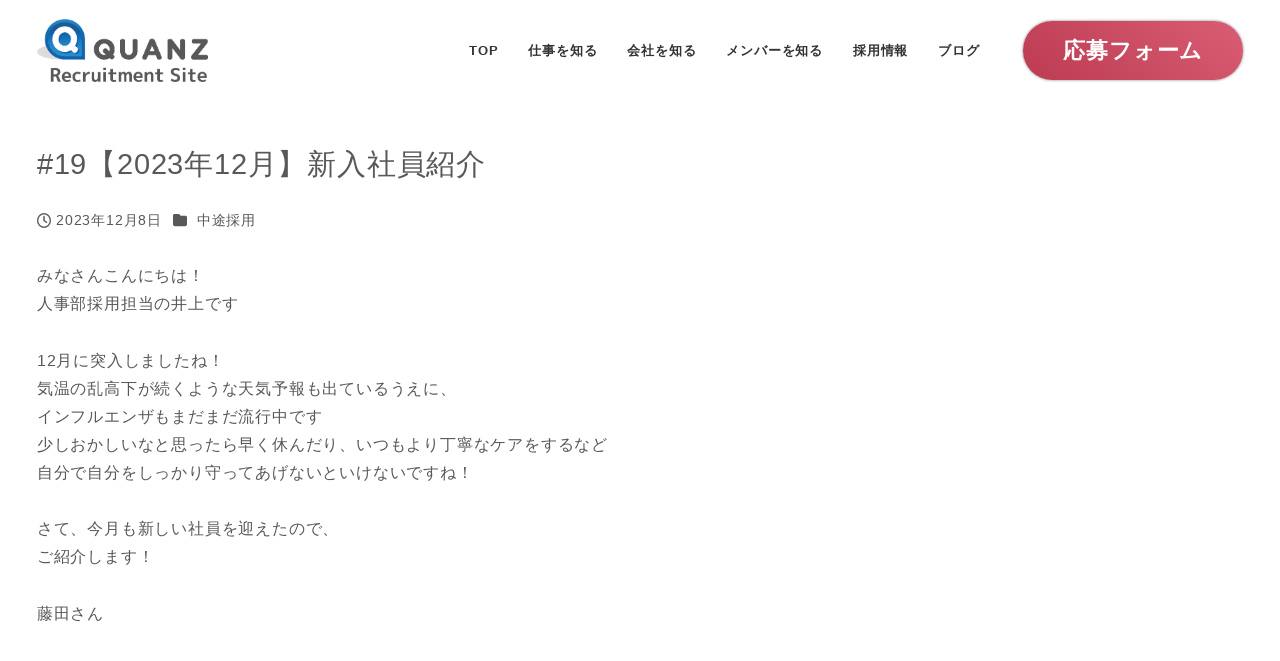

--- FILE ---
content_type: text/html; charset=UTF-8
request_url: https://recruit.quanz.co.jp/blog/2505
body_size: 27350
content:
<!DOCTYPE html>
<html lang="ja" data-sticky-footer="true" data-scrolled="false">

<head>
			<meta charset="UTF-8">
		<meta name="viewport" content="width=device-width, initial-scale=1, minimum-scale=1, viewport-fit=cover">
		<meta name='robots' content='index, follow, max-image-preview:large, max-snippet:-1, max-video-preview:-1' />
		<meta property="og:title" content="#19【2023年12月】新入社員紹介">
		<meta property="og:type" content="article">
		<meta property="og:url" content="https://recruit.quanz.co.jp/blog/2505">
		<meta property="og:image" content="https://recruit.quanz.co.jp/wp-content/uploads/2023/12/image0.jpeg">
		<meta property="og:site_name" content="株式会社クオンツ 採用サイト">
		<meta property="og:description" content="みなさんこんにちは！人事部採用担当の井上です 12月に突入しましたね！気温の乱高下が続くような天気予報も出てい&hellip;">
		<meta property="og:locale" content="ja_JP">
				
	<!-- This site is optimized with the Yoast SEO plugin v20.5 - https://yoast.com/wordpress/plugins/seo/ -->
	<title>#19【2023年12月】新入社員紹介 ｜ 株式会社クオンツ 採用サイト</title>
	<link rel="canonical" href="https://recruit.quanz.co.jp/blog/2505" />
	<meta property="og:locale" content="ja_JP" />
	<meta property="og:type" content="article" />
	<meta property="og:title" content="#19【2023年12月】新入社員紹介 ｜ 株式会社クオンツ 採用サイト" />
	<meta property="og:description" content="みなさんこんにちは！人事部採用担当の井上です 12月に突入しましたね！気温の乱高下が続くような天気予報も出ているうえに、インフルエンザもまだまだ流行中です少しおかしいなと思ったら早く休んだり、いつもより丁寧なケアをするな [&hellip;]" />
	<meta property="og:url" content="https://recruit.quanz.co.jp/blog/2505" />
	<meta property="og:site_name" content="株式会社クオンツ 採用サイト" />
	<meta property="article:published_time" content="2023-12-08T08:01:52+00:00" />
	<meta property="article:modified_time" content="2023-12-08T08:03:04+00:00" />
	<meta property="og:image" content="https://recruit.quanz.co.jp/wp-content/uploads/2023/12/image0.jpeg" />
	<meta property="og:image:width" content="1170" />
	<meta property="og:image:height" content="581" />
	<meta property="og:image:type" content="image/jpeg" />
	<meta name="author" content="井上のぞみ" />
	<meta name="twitter:card" content="summary_large_image" />
	<meta name="twitter:label1" content="執筆者" />
	<meta name="twitter:data1" content="井上のぞみ" />
	<meta name="twitter:label2" content="推定読み取り時間" />
	<meta name="twitter:data2" content="3分" />
	<script type="application/ld+json" class="yoast-schema-graph">{"@context":"https://schema.org","@graph":[{"@type":"Article","@id":"https://recruit.quanz.co.jp/blog/2505#article","isPartOf":{"@id":"https://recruit.quanz.co.jp/blog/2505"},"author":{"name":"井上のぞみ","@id":"https://recruit.quanz.co.jp/#/schema/person/239d6a406d3eac4c0afc835249128804"},"headline":"#19【2023年12月】新入社員紹介","datePublished":"2023-12-08T08:01:52+00:00","dateModified":"2023-12-08T08:03:04+00:00","mainEntityOfPage":{"@id":"https://recruit.quanz.co.jp/blog/2505"},"wordCount":8,"commentCount":0,"publisher":{"@id":"https://recruit.quanz.co.jp/#organization"},"image":{"@id":"https://recruit.quanz.co.jp/blog/2505#primaryimage"},"thumbnailUrl":"https://recruit.quanz.co.jp/wp-content/uploads/2023/12/image0.jpeg","keywords":["中途採用","社員インタビュー"],"articleSection":["中途採用"],"inLanguage":"ja","potentialAction":[{"@type":"CommentAction","name":"Comment","target":["https://recruit.quanz.co.jp/blog/2505#respond"]}]},{"@type":"WebPage","@id":"https://recruit.quanz.co.jp/blog/2505","url":"https://recruit.quanz.co.jp/blog/2505","name":"#19【2023年12月】新入社員紹介 ｜ 株式会社クオンツ 採用サイト","isPartOf":{"@id":"https://recruit.quanz.co.jp/#website"},"primaryImageOfPage":{"@id":"https://recruit.quanz.co.jp/blog/2505#primaryimage"},"image":{"@id":"https://recruit.quanz.co.jp/blog/2505#primaryimage"},"thumbnailUrl":"https://recruit.quanz.co.jp/wp-content/uploads/2023/12/image0.jpeg","datePublished":"2023-12-08T08:01:52+00:00","dateModified":"2023-12-08T08:03:04+00:00","breadcrumb":{"@id":"https://recruit.quanz.co.jp/blog/2505#breadcrumb"},"inLanguage":"ja","potentialAction":[{"@type":"ReadAction","target":["https://recruit.quanz.co.jp/blog/2505"]}]},{"@type":"ImageObject","inLanguage":"ja","@id":"https://recruit.quanz.co.jp/blog/2505#primaryimage","url":"https://recruit.quanz.co.jp/wp-content/uploads/2023/12/image0.jpeg","contentUrl":"https://recruit.quanz.co.jp/wp-content/uploads/2023/12/image0.jpeg","width":1170,"height":581},{"@type":"BreadcrumbList","@id":"https://recruit.quanz.co.jp/blog/2505#breadcrumb","itemListElement":[{"@type":"ListItem","position":1,"name":"ホーム","item":"https://recruit.quanz.co.jp/"},{"@type":"ListItem","position":2,"name":"#19【2023年12月】新入社員紹介"}]},{"@type":"WebSite","@id":"https://recruit.quanz.co.jp/#website","url":"https://recruit.quanz.co.jp/","name":"株式会社クオンツ 採用サイト","description":"","publisher":{"@id":"https://recruit.quanz.co.jp/#organization"},"potentialAction":[{"@type":"SearchAction","target":{"@type":"EntryPoint","urlTemplate":"https://recruit.quanz.co.jp/?s={search_term_string}"},"query-input":"required name=search_term_string"}],"inLanguage":"ja"},{"@type":"Organization","@id":"https://recruit.quanz.co.jp/#organization","name":"株式会社クオンツ","alternateName":"QUANZ","url":"https://recruit.quanz.co.jp/","logo":{"@type":"ImageObject","inLanguage":"ja","@id":"https://recruit.quanz.co.jp/#/schema/logo/image/","url":"https://recruit.quanz.co.jp/wp-content/uploads/2022/11/cropped-logo-r.png","contentUrl":"https://recruit.quanz.co.jp/wp-content/uploads/2022/11/cropped-logo-r.png","width":489,"height":179,"caption":"株式会社クオンツ"},"image":{"@id":"https://recruit.quanz.co.jp/#/schema/logo/image/"}},{"@type":"Person","@id":"https://recruit.quanz.co.jp/#/schema/person/239d6a406d3eac4c0afc835249128804","name":"井上のぞみ","image":{"@type":"ImageObject","inLanguage":"ja","@id":"https://recruit.quanz.co.jp/#/schema/person/image/","url":"https://secure.gravatar.com/avatar/db88a5931f71188d29382d74bc543cd87eb483c39be35d909ed9e99f739497f6?s=96&d=mm&r=g","contentUrl":"https://secure.gravatar.com/avatar/db88a5931f71188d29382d74bc543cd87eb483c39be35d909ed9e99f739497f6?s=96&d=mm&r=g","caption":"井上のぞみ"},"description":"クオンツの人事部採用担当をしています。 旅行が好きで、47都道府県制覇が目標です！","url":"https://recruit.quanz.co.jp/blog/author/inoue"}]}</script>
	<!-- / Yoast SEO plugin. -->


<link rel="alternate" type="application/rss+xml" title="株式会社クオンツ 採用サイト &raquo; フィード" href="https://recruit.quanz.co.jp/feed" />
<link rel="alternate" type="application/rss+xml" title="株式会社クオンツ 採用サイト &raquo; コメントフィード" href="https://recruit.quanz.co.jp/comments/feed" />
		<link rel="profile" href="http://gmpg.org/xfn/11">
												<link rel="pingback" href="https://recruit.quanz.co.jp/xmlrpc.php">
							<link rel="alternate" type="application/rss+xml" title="株式会社クオンツ 採用サイト &raquo; #19【2023年12月】新入社員紹介 のコメントのフィード" href="https://recruit.quanz.co.jp/blog/2505/feed" />
<link rel="alternate" title="oEmbed (JSON)" type="application/json+oembed" href="https://recruit.quanz.co.jp/wp-json/oembed/1.0/embed?url=https%3A%2F%2Frecruit.quanz.co.jp%2Fblog%2F2505" />
<link rel="alternate" title="oEmbed (XML)" type="text/xml+oembed" href="https://recruit.quanz.co.jp/wp-json/oembed/1.0/embed?url=https%3A%2F%2Frecruit.quanz.co.jp%2Fblog%2F2505&#038;format=xml" />
<style id='wp-img-auto-sizes-contain-inline-css' type='text/css'>
img:is([sizes=auto i],[sizes^="auto," i]){contain-intrinsic-size:3000px 1500px}
/*# sourceURL=wp-img-auto-sizes-contain-inline-css */
</style>
<link rel='stylesheet' id='slick-carousel-css' href='https://recruit.quanz.co.jp/wp-content/themes/snow-monkey/vendor/inc2734/wp-awesome-widgets/src/assets/packages/slick-carousel/slick/slick.css?ver=1705559329' type='text/css' media='all' />
<link rel='stylesheet' id='slick-carousel-theme-css' href='https://recruit.quanz.co.jp/wp-content/themes/snow-monkey/vendor/inc2734/wp-awesome-widgets/src/assets/packages/slick-carousel/slick/slick-theme.css?ver=1705559329' type='text/css' media='all' />
<link rel='stylesheet' id='wp-awesome-widgets-css' href='https://recruit.quanz.co.jp/wp-content/themes/snow-monkey/vendor/inc2734/wp-awesome-widgets/src/assets/css/app.css?ver=1705559329' type='text/css' media='all' />
<link rel='stylesheet' id='wp-like-me-box-css' href='https://recruit.quanz.co.jp/wp-content/themes/snow-monkey/vendor/inc2734/wp-like-me-box/src/assets/css/wp-like-me-box.css?ver=1705559329' type='text/css' media='all' />
<link rel='stylesheet' id='wp-share-buttons-css' href='https://recruit.quanz.co.jp/wp-content/themes/snow-monkey/vendor/inc2734/wp-share-buttons/src/assets/css/wp-share-buttons.css?ver=1705559329' type='text/css' media='all' />
<link rel='stylesheet' id='wp-pure-css-gallery-css' href='https://recruit.quanz.co.jp/wp-content/themes/snow-monkey/vendor/inc2734/wp-pure-css-gallery/src/assets/css/wp-pure-css-gallery.css?ver=1705559329' type='text/css' media='all' />
<style id='wp-emoji-styles-inline-css' type='text/css'>

	img.wp-smiley, img.emoji {
		display: inline !important;
		border: none !important;
		box-shadow: none !important;
		height: 1em !important;
		width: 1em !important;
		margin: 0 0.07em !important;
		vertical-align: -0.1em !important;
		background: none !important;
		padding: 0 !important;
	}
/*# sourceURL=wp-emoji-styles-inline-css */
</style>
<style id='wp-block-library-inline-css' type='text/css'>
:root{--wp-block-synced-color:#7a00df;--wp-block-synced-color--rgb:122,0,223;--wp-bound-block-color:var(--wp-block-synced-color);--wp-editor-canvas-background:#ddd;--wp-admin-theme-color:#007cba;--wp-admin-theme-color--rgb:0,124,186;--wp-admin-theme-color-darker-10:#006ba1;--wp-admin-theme-color-darker-10--rgb:0,107,160.5;--wp-admin-theme-color-darker-20:#005a87;--wp-admin-theme-color-darker-20--rgb:0,90,135;--wp-admin-border-width-focus:2px}@media (min-resolution:192dpi){:root{--wp-admin-border-width-focus:1.5px}}.wp-element-button{cursor:pointer}:root .has-very-light-gray-background-color{background-color:#eee}:root .has-very-dark-gray-background-color{background-color:#313131}:root .has-very-light-gray-color{color:#eee}:root .has-very-dark-gray-color{color:#313131}:root .has-vivid-green-cyan-to-vivid-cyan-blue-gradient-background{background:linear-gradient(135deg,#00d084,#0693e3)}:root .has-purple-crush-gradient-background{background:linear-gradient(135deg,#34e2e4,#4721fb 50%,#ab1dfe)}:root .has-hazy-dawn-gradient-background{background:linear-gradient(135deg,#faaca8,#dad0ec)}:root .has-subdued-olive-gradient-background{background:linear-gradient(135deg,#fafae1,#67a671)}:root .has-atomic-cream-gradient-background{background:linear-gradient(135deg,#fdd79a,#004a59)}:root .has-nightshade-gradient-background{background:linear-gradient(135deg,#330968,#31cdcf)}:root .has-midnight-gradient-background{background:linear-gradient(135deg,#020381,#2874fc)}:root{--wp--preset--font-size--normal:16px;--wp--preset--font-size--huge:42px}.has-regular-font-size{font-size:1em}.has-larger-font-size{font-size:2.625em}.has-normal-font-size{font-size:var(--wp--preset--font-size--normal)}.has-huge-font-size{font-size:var(--wp--preset--font-size--huge)}.has-text-align-center{text-align:center}.has-text-align-left{text-align:left}.has-text-align-right{text-align:right}.has-fit-text{white-space:nowrap!important}#end-resizable-editor-section{display:none}.aligncenter{clear:both}.items-justified-left{justify-content:flex-start}.items-justified-center{justify-content:center}.items-justified-right{justify-content:flex-end}.items-justified-space-between{justify-content:space-between}.screen-reader-text{border:0;clip-path:inset(50%);height:1px;margin:-1px;overflow:hidden;padding:0;position:absolute;width:1px;word-wrap:normal!important}.screen-reader-text:focus{background-color:#ddd;clip-path:none;color:#444;display:block;font-size:1em;height:auto;left:5px;line-height:normal;padding:15px 23px 14px;text-decoration:none;top:5px;width:auto;z-index:100000}html :where(.has-border-color){border-style:solid}html :where([style*=border-top-color]){border-top-style:solid}html :where([style*=border-right-color]){border-right-style:solid}html :where([style*=border-bottom-color]){border-bottom-style:solid}html :where([style*=border-left-color]){border-left-style:solid}html :where([style*=border-width]){border-style:solid}html :where([style*=border-top-width]){border-top-style:solid}html :where([style*=border-right-width]){border-right-style:solid}html :where([style*=border-bottom-width]){border-bottom-style:solid}html :where([style*=border-left-width]){border-left-style:solid}html :where(img[class*=wp-image-]){height:auto;max-width:100%}:where(figure){margin:0 0 1em}html :where(.is-position-sticky){--wp-admin--admin-bar--position-offset:var(--wp-admin--admin-bar--height,0px)}@media screen and (max-width:600px){html :where(.is-position-sticky){--wp-admin--admin-bar--position-offset:0px}}

/*# sourceURL=wp-block-library-inline-css */
</style><style id='wp-block-image-inline-css' type='text/css'>
.wp-block-image>a,.wp-block-image>figure>a{display:inline-block}.wp-block-image img{box-sizing:border-box;height:auto;max-width:100%;vertical-align:bottom}@media not (prefers-reduced-motion){.wp-block-image img.hide{visibility:hidden}.wp-block-image img.show{animation:show-content-image .4s}}.wp-block-image[style*=border-radius] img,.wp-block-image[style*=border-radius]>a{border-radius:inherit}.wp-block-image.has-custom-border img{box-sizing:border-box}.wp-block-image.aligncenter{text-align:center}.wp-block-image.alignfull>a,.wp-block-image.alignwide>a{width:100%}.wp-block-image.alignfull img,.wp-block-image.alignwide img{height:auto;width:100%}.wp-block-image .aligncenter,.wp-block-image .alignleft,.wp-block-image .alignright,.wp-block-image.aligncenter,.wp-block-image.alignleft,.wp-block-image.alignright{display:table}.wp-block-image .aligncenter>figcaption,.wp-block-image .alignleft>figcaption,.wp-block-image .alignright>figcaption,.wp-block-image.aligncenter>figcaption,.wp-block-image.alignleft>figcaption,.wp-block-image.alignright>figcaption{caption-side:bottom;display:table-caption}.wp-block-image .alignleft{float:left;margin:.5em 1em .5em 0}.wp-block-image .alignright{float:right;margin:.5em 0 .5em 1em}.wp-block-image .aligncenter{margin-left:auto;margin-right:auto}.wp-block-image :where(figcaption){margin-bottom:1em;margin-top:.5em}.wp-block-image.is-style-circle-mask img{border-radius:9999px}@supports ((-webkit-mask-image:none) or (mask-image:none)) or (-webkit-mask-image:none){.wp-block-image.is-style-circle-mask img{border-radius:0;-webkit-mask-image:url('data:image/svg+xml;utf8,<svg viewBox="0 0 100 100" xmlns="http://www.w3.org/2000/svg"><circle cx="50" cy="50" r="50"/></svg>');mask-image:url('data:image/svg+xml;utf8,<svg viewBox="0 0 100 100" xmlns="http://www.w3.org/2000/svg"><circle cx="50" cy="50" r="50"/></svg>');mask-mode:alpha;-webkit-mask-position:center;mask-position:center;-webkit-mask-repeat:no-repeat;mask-repeat:no-repeat;-webkit-mask-size:contain;mask-size:contain}}:root :where(.wp-block-image.is-style-rounded img,.wp-block-image .is-style-rounded img){border-radius:9999px}.wp-block-image figure{margin:0}.wp-lightbox-container{display:flex;flex-direction:column;position:relative}.wp-lightbox-container img{cursor:zoom-in}.wp-lightbox-container img:hover+button{opacity:1}.wp-lightbox-container button{align-items:center;backdrop-filter:blur(16px) saturate(180%);background-color:#5a5a5a40;border:none;border-radius:4px;cursor:zoom-in;display:flex;height:20px;justify-content:center;opacity:0;padding:0;position:absolute;right:16px;text-align:center;top:16px;width:20px;z-index:100}@media not (prefers-reduced-motion){.wp-lightbox-container button{transition:opacity .2s ease}}.wp-lightbox-container button:focus-visible{outline:3px auto #5a5a5a40;outline:3px auto -webkit-focus-ring-color;outline-offset:3px}.wp-lightbox-container button:hover{cursor:pointer;opacity:1}.wp-lightbox-container button:focus{opacity:1}.wp-lightbox-container button:focus,.wp-lightbox-container button:hover,.wp-lightbox-container button:not(:hover):not(:active):not(.has-background){background-color:#5a5a5a40;border:none}.wp-lightbox-overlay{box-sizing:border-box;cursor:zoom-out;height:100vh;left:0;overflow:hidden;position:fixed;top:0;visibility:hidden;width:100%;z-index:100000}.wp-lightbox-overlay .close-button{align-items:center;cursor:pointer;display:flex;justify-content:center;min-height:40px;min-width:40px;padding:0;position:absolute;right:calc(env(safe-area-inset-right) + 16px);top:calc(env(safe-area-inset-top) + 16px);z-index:5000000}.wp-lightbox-overlay .close-button:focus,.wp-lightbox-overlay .close-button:hover,.wp-lightbox-overlay .close-button:not(:hover):not(:active):not(.has-background){background:none;border:none}.wp-lightbox-overlay .lightbox-image-container{height:var(--wp--lightbox-container-height);left:50%;overflow:hidden;position:absolute;top:50%;transform:translate(-50%,-50%);transform-origin:top left;width:var(--wp--lightbox-container-width);z-index:9999999999}.wp-lightbox-overlay .wp-block-image{align-items:center;box-sizing:border-box;display:flex;height:100%;justify-content:center;margin:0;position:relative;transform-origin:0 0;width:100%;z-index:3000000}.wp-lightbox-overlay .wp-block-image img{height:var(--wp--lightbox-image-height);min-height:var(--wp--lightbox-image-height);min-width:var(--wp--lightbox-image-width);width:var(--wp--lightbox-image-width)}.wp-lightbox-overlay .wp-block-image figcaption{display:none}.wp-lightbox-overlay button{background:none;border:none}.wp-lightbox-overlay .scrim{background-color:#fff;height:100%;opacity:.9;position:absolute;width:100%;z-index:2000000}.wp-lightbox-overlay.active{visibility:visible}@media not (prefers-reduced-motion){.wp-lightbox-overlay.active{animation:turn-on-visibility .25s both}.wp-lightbox-overlay.active img{animation:turn-on-visibility .35s both}.wp-lightbox-overlay.show-closing-animation:not(.active){animation:turn-off-visibility .35s both}.wp-lightbox-overlay.show-closing-animation:not(.active) img{animation:turn-off-visibility .25s both}.wp-lightbox-overlay.zoom.active{animation:none;opacity:1;visibility:visible}.wp-lightbox-overlay.zoom.active .lightbox-image-container{animation:lightbox-zoom-in .4s}.wp-lightbox-overlay.zoom.active .lightbox-image-container img{animation:none}.wp-lightbox-overlay.zoom.active .scrim{animation:turn-on-visibility .4s forwards}.wp-lightbox-overlay.zoom.show-closing-animation:not(.active){animation:none}.wp-lightbox-overlay.zoom.show-closing-animation:not(.active) .lightbox-image-container{animation:lightbox-zoom-out .4s}.wp-lightbox-overlay.zoom.show-closing-animation:not(.active) .lightbox-image-container img{animation:none}.wp-lightbox-overlay.zoom.show-closing-animation:not(.active) .scrim{animation:turn-off-visibility .4s forwards}}@keyframes show-content-image{0%{visibility:hidden}99%{visibility:hidden}to{visibility:visible}}@keyframes turn-on-visibility{0%{opacity:0}to{opacity:1}}@keyframes turn-off-visibility{0%{opacity:1;visibility:visible}99%{opacity:0;visibility:visible}to{opacity:0;visibility:hidden}}@keyframes lightbox-zoom-in{0%{transform:translate(calc((-100vw + var(--wp--lightbox-scrollbar-width))/2 + var(--wp--lightbox-initial-left-position)),calc(-50vh + var(--wp--lightbox-initial-top-position))) scale(var(--wp--lightbox-scale))}to{transform:translate(-50%,-50%) scale(1)}}@keyframes lightbox-zoom-out{0%{transform:translate(-50%,-50%) scale(1);visibility:visible}99%{visibility:visible}to{transform:translate(calc((-100vw + var(--wp--lightbox-scrollbar-width))/2 + var(--wp--lightbox-initial-left-position)),calc(-50vh + var(--wp--lightbox-initial-top-position))) scale(var(--wp--lightbox-scale));visibility:hidden}}
/*# sourceURL=https://recruit.quanz.co.jp/wp-includes/blocks/image/style.min.css */
</style>
<style id='wp-block-columns-inline-css' type='text/css'>
.wp-block-columns{box-sizing:border-box;display:flex;flex-wrap:wrap!important}@media (min-width:782px){.wp-block-columns{flex-wrap:nowrap!important}}.wp-block-columns{align-items:normal!important}.wp-block-columns.are-vertically-aligned-top{align-items:flex-start}.wp-block-columns.are-vertically-aligned-center{align-items:center}.wp-block-columns.are-vertically-aligned-bottom{align-items:flex-end}@media (max-width:781px){.wp-block-columns:not(.is-not-stacked-on-mobile)>.wp-block-column{flex-basis:100%!important}}@media (min-width:782px){.wp-block-columns:not(.is-not-stacked-on-mobile)>.wp-block-column{flex-basis:0;flex-grow:1}.wp-block-columns:not(.is-not-stacked-on-mobile)>.wp-block-column[style*=flex-basis]{flex-grow:0}}.wp-block-columns.is-not-stacked-on-mobile{flex-wrap:nowrap!important}.wp-block-columns.is-not-stacked-on-mobile>.wp-block-column{flex-basis:0;flex-grow:1}.wp-block-columns.is-not-stacked-on-mobile>.wp-block-column[style*=flex-basis]{flex-grow:0}:where(.wp-block-columns){margin-bottom:1.75em}:where(.wp-block-columns.has-background){padding:1.25em 2.375em}.wp-block-column{flex-grow:1;min-width:0;overflow-wrap:break-word;word-break:break-word}.wp-block-column.is-vertically-aligned-top{align-self:flex-start}.wp-block-column.is-vertically-aligned-center{align-self:center}.wp-block-column.is-vertically-aligned-bottom{align-self:flex-end}.wp-block-column.is-vertically-aligned-stretch{align-self:stretch}.wp-block-column.is-vertically-aligned-bottom,.wp-block-column.is-vertically-aligned-center,.wp-block-column.is-vertically-aligned-top{width:100%}
/*# sourceURL=https://recruit.quanz.co.jp/wp-includes/blocks/columns/style.min.css */
</style>
<style id='wp-block-group-inline-css' type='text/css'>
.wp-block-group{box-sizing:border-box}:where(.wp-block-group.wp-block-group-is-layout-constrained){position:relative}
/*# sourceURL=https://recruit.quanz.co.jp/wp-includes/blocks/group/style.min.css */
</style>
<style id='wp-block-spacer-inline-css' type='text/css'>
.wp-block-spacer{clear:both}
/*# sourceURL=https://recruit.quanz.co.jp/wp-includes/blocks/spacer/style.min.css */
</style>
<link rel='stylesheet' id='snow-monkey-blocks/btn-css' href='https://recruit.quanz.co.jp/wp-content/plugins/snow-monkey-blocks/dist/blocks/btn/style.css?ver=1681175075' type='text/css' media='all' />
<link rel='stylesheet' id='snow-monkey-blocks/buttons-css' href='https://recruit.quanz.co.jp/wp-content/plugins/snow-monkey-blocks/dist/blocks/buttons/style.css?ver=1681175075' type='text/css' media='all' />
<style id='global-styles-inline-css' type='text/css'>
:root{--wp--preset--aspect-ratio--square: 1;--wp--preset--aspect-ratio--4-3: 4/3;--wp--preset--aspect-ratio--3-4: 3/4;--wp--preset--aspect-ratio--3-2: 3/2;--wp--preset--aspect-ratio--2-3: 2/3;--wp--preset--aspect-ratio--16-9: 16/9;--wp--preset--aspect-ratio--9-16: 9/16;--wp--preset--color--black: #000000;--wp--preset--color--cyan-bluish-gray: #abb8c3;--wp--preset--color--white: #ffffff;--wp--preset--color--pale-pink: #f78da7;--wp--preset--color--vivid-red: #cf2e2e;--wp--preset--color--luminous-vivid-orange: #ff6900;--wp--preset--color--luminous-vivid-amber: #fcb900;--wp--preset--color--light-green-cyan: #7bdcb5;--wp--preset--color--vivid-green-cyan: #00d084;--wp--preset--color--pale-cyan-blue: #8ed1fc;--wp--preset--color--vivid-cyan-blue: #0693e3;--wp--preset--color--vivid-purple: #9b51e0;--wp--preset--color--sm-accent: var(--accent-color);--wp--preset--color--sm-sub-accent: var(--sub-accent-color);--wp--preset--color--sm-text: var(--_color-text);--wp--preset--color--sm-text-alt: var(--_color-white);--wp--preset--color--sm-lightest-gray: var(--_lightest-color-gray);--wp--preset--color--sm-lighter-gray: var(--_lighter-color-gray);--wp--preset--color--sm-light-gray: var(--_light-color-gray);--wp--preset--color--sm-gray: var(--_color-gray);--wp--preset--color--sm-dark-gray: var(--_dark-color-gray);--wp--preset--color--sm-darker-gray: var(--_darker-color-gray);--wp--preset--color--sm-darkest-gray: var(--_darkest-color-gray);--wp--preset--gradient--vivid-cyan-blue-to-vivid-purple: linear-gradient(135deg,rgb(6,147,227) 0%,rgb(155,81,224) 100%);--wp--preset--gradient--light-green-cyan-to-vivid-green-cyan: linear-gradient(135deg,rgb(122,220,180) 0%,rgb(0,208,130) 100%);--wp--preset--gradient--luminous-vivid-amber-to-luminous-vivid-orange: linear-gradient(135deg,rgb(252,185,0) 0%,rgb(255,105,0) 100%);--wp--preset--gradient--luminous-vivid-orange-to-vivid-red: linear-gradient(135deg,rgb(255,105,0) 0%,rgb(207,46,46) 100%);--wp--preset--gradient--very-light-gray-to-cyan-bluish-gray: linear-gradient(135deg,rgb(238,238,238) 0%,rgb(169,184,195) 100%);--wp--preset--gradient--cool-to-warm-spectrum: linear-gradient(135deg,rgb(74,234,220) 0%,rgb(151,120,209) 20%,rgb(207,42,186) 40%,rgb(238,44,130) 60%,rgb(251,105,98) 80%,rgb(254,248,76) 100%);--wp--preset--gradient--blush-light-purple: linear-gradient(135deg,rgb(255,206,236) 0%,rgb(152,150,240) 100%);--wp--preset--gradient--blush-bordeaux: linear-gradient(135deg,rgb(254,205,165) 0%,rgb(254,45,45) 50%,rgb(107,0,62) 100%);--wp--preset--gradient--luminous-dusk: linear-gradient(135deg,rgb(255,203,112) 0%,rgb(199,81,192) 50%,rgb(65,88,208) 100%);--wp--preset--gradient--pale-ocean: linear-gradient(135deg,rgb(255,245,203) 0%,rgb(182,227,212) 50%,rgb(51,167,181) 100%);--wp--preset--gradient--electric-grass: linear-gradient(135deg,rgb(202,248,128) 0%,rgb(113,206,126) 100%);--wp--preset--gradient--midnight: linear-gradient(135deg,rgb(2,3,129) 0%,rgb(40,116,252) 100%);--wp--preset--font-size--small: 13px;--wp--preset--font-size--medium: 20px;--wp--preset--font-size--large: 36px;--wp--preset--font-size--x-large: 42px;--wp--preset--font-size--sm-xs: 0.8rem;--wp--preset--font-size--sm-s: 0.88rem;--wp--preset--font-size--sm-m: 1rem;--wp--preset--font-size--sm-l: 1.14rem;--wp--preset--font-size--sm-xl: 1.33rem;--wp--preset--font-size--sm-2-xl: 1.6rem;--wp--preset--font-size--sm-3-xl: 2rem;--wp--preset--font-size--sm-4-xl: 2.66rem;--wp--preset--font-size--sm-5-xl: 4rem;--wp--preset--font-size--sm-6-xl: 8rem;--wp--preset--spacing--20: var(--_s-2);--wp--preset--spacing--30: var(--_s-1);--wp--preset--spacing--40: var(--_s1);--wp--preset--spacing--50: var(--_s2);--wp--preset--spacing--60: var(--_s3);--wp--preset--spacing--70: var(--_s4);--wp--preset--spacing--80: var(--_s5);--wp--preset--shadow--natural: 6px 6px 9px rgba(0, 0, 0, 0.2);--wp--preset--shadow--deep: 12px 12px 50px rgba(0, 0, 0, 0.4);--wp--preset--shadow--sharp: 6px 6px 0px rgba(0, 0, 0, 0.2);--wp--preset--shadow--outlined: 6px 6px 0px -3px rgb(255, 255, 255), 6px 6px rgb(0, 0, 0);--wp--preset--shadow--crisp: 6px 6px 0px rgb(0, 0, 0);--wp--custom--slim-width: 46rem;--wp--custom--content-max-width: var(--_global--container-max-width);--wp--custom--content-width: var(--wp--custom--content-max-width);--wp--custom--content-wide-width: calc(var(--wp--custom--content-width) + 240px);--wp--custom--has-sidebar-main-basis: var(--wp--custom--slim-width);--wp--custom--has-sidebar-sidebar-basis: 336px;}:root { --wp--style--global--content-size: var(--wp--custom--content-width);--wp--style--global--wide-size: var(--wp--custom--content-wide-width); }:where(body) { margin: 0; }.wp-site-blocks > .alignleft { float: left; margin-right: 2em; }.wp-site-blocks > .alignright { float: right; margin-left: 2em; }.wp-site-blocks > .aligncenter { justify-content: center; margin-left: auto; margin-right: auto; }:where(.wp-site-blocks) > * { margin-block-start: var(--_margin1); margin-block-end: 0; }:where(.wp-site-blocks) > :first-child { margin-block-start: 0; }:where(.wp-site-blocks) > :last-child { margin-block-end: 0; }:root { --wp--style--block-gap: var(--_margin1); }:root :where(.is-layout-flow) > :first-child{margin-block-start: 0;}:root :where(.is-layout-flow) > :last-child{margin-block-end: 0;}:root :where(.is-layout-flow) > *{margin-block-start: var(--_margin1);margin-block-end: 0;}:root :where(.is-layout-constrained) > :first-child{margin-block-start: 0;}:root :where(.is-layout-constrained) > :last-child{margin-block-end: 0;}:root :where(.is-layout-constrained) > *{margin-block-start: var(--_margin1);margin-block-end: 0;}:root :where(.is-layout-flex){gap: var(--_margin1);}:root :where(.is-layout-grid){gap: var(--_margin1);}.is-layout-flow > .alignleft{float: left;margin-inline-start: 0;margin-inline-end: 2em;}.is-layout-flow > .alignright{float: right;margin-inline-start: 2em;margin-inline-end: 0;}.is-layout-flow > .aligncenter{margin-left: auto !important;margin-right: auto !important;}.is-layout-constrained > .alignleft{float: left;margin-inline-start: 0;margin-inline-end: 2em;}.is-layout-constrained > .alignright{float: right;margin-inline-start: 2em;margin-inline-end: 0;}.is-layout-constrained > .aligncenter{margin-left: auto !important;margin-right: auto !important;}.is-layout-constrained > :where(:not(.alignleft):not(.alignright):not(.alignfull)){max-width: var(--wp--style--global--content-size);margin-left: auto !important;margin-right: auto !important;}.is-layout-constrained > .alignwide{max-width: var(--wp--style--global--wide-size);}body .is-layout-flex{display: flex;}.is-layout-flex{flex-wrap: wrap;align-items: center;}.is-layout-flex > :is(*, div){margin: 0;}body .is-layout-grid{display: grid;}.is-layout-grid > :is(*, div){margin: 0;}body{padding-top: 0px;padding-right: 0px;padding-bottom: 0px;padding-left: 0px;}a:where(:not(.wp-element-button)){color: var(--wp--preset--color--sm-accent);text-decoration: underline;}:root :where(.wp-element-button, .wp-block-button__link){background-color: var(--wp--preset--color--sm-accent);border-radius: var(--_global--border-radius);border-width: 0;color: var(--wp--preset--color--sm-text-alt);font-family: inherit;font-size: inherit;font-style: inherit;font-weight: inherit;letter-spacing: inherit;line-height: inherit;padding-top: calc(var(--_padding-1) * .5);padding-right: var(--_padding-1);padding-bottom: calc(var(--_padding-1) * .5);padding-left: var(--_padding-1);text-decoration: none;text-transform: inherit;}.has-black-color{color: var(--wp--preset--color--black) !important;}.has-cyan-bluish-gray-color{color: var(--wp--preset--color--cyan-bluish-gray) !important;}.has-white-color{color: var(--wp--preset--color--white) !important;}.has-pale-pink-color{color: var(--wp--preset--color--pale-pink) !important;}.has-vivid-red-color{color: var(--wp--preset--color--vivid-red) !important;}.has-luminous-vivid-orange-color{color: var(--wp--preset--color--luminous-vivid-orange) !important;}.has-luminous-vivid-amber-color{color: var(--wp--preset--color--luminous-vivid-amber) !important;}.has-light-green-cyan-color{color: var(--wp--preset--color--light-green-cyan) !important;}.has-vivid-green-cyan-color{color: var(--wp--preset--color--vivid-green-cyan) !important;}.has-pale-cyan-blue-color{color: var(--wp--preset--color--pale-cyan-blue) !important;}.has-vivid-cyan-blue-color{color: var(--wp--preset--color--vivid-cyan-blue) !important;}.has-vivid-purple-color{color: var(--wp--preset--color--vivid-purple) !important;}.has-sm-accent-color{color: var(--wp--preset--color--sm-accent) !important;}.has-sm-sub-accent-color{color: var(--wp--preset--color--sm-sub-accent) !important;}.has-sm-text-color{color: var(--wp--preset--color--sm-text) !important;}.has-sm-text-alt-color{color: var(--wp--preset--color--sm-text-alt) !important;}.has-sm-lightest-gray-color{color: var(--wp--preset--color--sm-lightest-gray) !important;}.has-sm-lighter-gray-color{color: var(--wp--preset--color--sm-lighter-gray) !important;}.has-sm-light-gray-color{color: var(--wp--preset--color--sm-light-gray) !important;}.has-sm-gray-color{color: var(--wp--preset--color--sm-gray) !important;}.has-sm-dark-gray-color{color: var(--wp--preset--color--sm-dark-gray) !important;}.has-sm-darker-gray-color{color: var(--wp--preset--color--sm-darker-gray) !important;}.has-sm-darkest-gray-color{color: var(--wp--preset--color--sm-darkest-gray) !important;}.has-black-background-color{background-color: var(--wp--preset--color--black) !important;}.has-cyan-bluish-gray-background-color{background-color: var(--wp--preset--color--cyan-bluish-gray) !important;}.has-white-background-color{background-color: var(--wp--preset--color--white) !important;}.has-pale-pink-background-color{background-color: var(--wp--preset--color--pale-pink) !important;}.has-vivid-red-background-color{background-color: var(--wp--preset--color--vivid-red) !important;}.has-luminous-vivid-orange-background-color{background-color: var(--wp--preset--color--luminous-vivid-orange) !important;}.has-luminous-vivid-amber-background-color{background-color: var(--wp--preset--color--luminous-vivid-amber) !important;}.has-light-green-cyan-background-color{background-color: var(--wp--preset--color--light-green-cyan) !important;}.has-vivid-green-cyan-background-color{background-color: var(--wp--preset--color--vivid-green-cyan) !important;}.has-pale-cyan-blue-background-color{background-color: var(--wp--preset--color--pale-cyan-blue) !important;}.has-vivid-cyan-blue-background-color{background-color: var(--wp--preset--color--vivid-cyan-blue) !important;}.has-vivid-purple-background-color{background-color: var(--wp--preset--color--vivid-purple) !important;}.has-sm-accent-background-color{background-color: var(--wp--preset--color--sm-accent) !important;}.has-sm-sub-accent-background-color{background-color: var(--wp--preset--color--sm-sub-accent) !important;}.has-sm-text-background-color{background-color: var(--wp--preset--color--sm-text) !important;}.has-sm-text-alt-background-color{background-color: var(--wp--preset--color--sm-text-alt) !important;}.has-sm-lightest-gray-background-color{background-color: var(--wp--preset--color--sm-lightest-gray) !important;}.has-sm-lighter-gray-background-color{background-color: var(--wp--preset--color--sm-lighter-gray) !important;}.has-sm-light-gray-background-color{background-color: var(--wp--preset--color--sm-light-gray) !important;}.has-sm-gray-background-color{background-color: var(--wp--preset--color--sm-gray) !important;}.has-sm-dark-gray-background-color{background-color: var(--wp--preset--color--sm-dark-gray) !important;}.has-sm-darker-gray-background-color{background-color: var(--wp--preset--color--sm-darker-gray) !important;}.has-sm-darkest-gray-background-color{background-color: var(--wp--preset--color--sm-darkest-gray) !important;}.has-black-border-color{border-color: var(--wp--preset--color--black) !important;}.has-cyan-bluish-gray-border-color{border-color: var(--wp--preset--color--cyan-bluish-gray) !important;}.has-white-border-color{border-color: var(--wp--preset--color--white) !important;}.has-pale-pink-border-color{border-color: var(--wp--preset--color--pale-pink) !important;}.has-vivid-red-border-color{border-color: var(--wp--preset--color--vivid-red) !important;}.has-luminous-vivid-orange-border-color{border-color: var(--wp--preset--color--luminous-vivid-orange) !important;}.has-luminous-vivid-amber-border-color{border-color: var(--wp--preset--color--luminous-vivid-amber) !important;}.has-light-green-cyan-border-color{border-color: var(--wp--preset--color--light-green-cyan) !important;}.has-vivid-green-cyan-border-color{border-color: var(--wp--preset--color--vivid-green-cyan) !important;}.has-pale-cyan-blue-border-color{border-color: var(--wp--preset--color--pale-cyan-blue) !important;}.has-vivid-cyan-blue-border-color{border-color: var(--wp--preset--color--vivid-cyan-blue) !important;}.has-vivid-purple-border-color{border-color: var(--wp--preset--color--vivid-purple) !important;}.has-sm-accent-border-color{border-color: var(--wp--preset--color--sm-accent) !important;}.has-sm-sub-accent-border-color{border-color: var(--wp--preset--color--sm-sub-accent) !important;}.has-sm-text-border-color{border-color: var(--wp--preset--color--sm-text) !important;}.has-sm-text-alt-border-color{border-color: var(--wp--preset--color--sm-text-alt) !important;}.has-sm-lightest-gray-border-color{border-color: var(--wp--preset--color--sm-lightest-gray) !important;}.has-sm-lighter-gray-border-color{border-color: var(--wp--preset--color--sm-lighter-gray) !important;}.has-sm-light-gray-border-color{border-color: var(--wp--preset--color--sm-light-gray) !important;}.has-sm-gray-border-color{border-color: var(--wp--preset--color--sm-gray) !important;}.has-sm-dark-gray-border-color{border-color: var(--wp--preset--color--sm-dark-gray) !important;}.has-sm-darker-gray-border-color{border-color: var(--wp--preset--color--sm-darker-gray) !important;}.has-sm-darkest-gray-border-color{border-color: var(--wp--preset--color--sm-darkest-gray) !important;}.has-vivid-cyan-blue-to-vivid-purple-gradient-background{background: var(--wp--preset--gradient--vivid-cyan-blue-to-vivid-purple) !important;}.has-light-green-cyan-to-vivid-green-cyan-gradient-background{background: var(--wp--preset--gradient--light-green-cyan-to-vivid-green-cyan) !important;}.has-luminous-vivid-amber-to-luminous-vivid-orange-gradient-background{background: var(--wp--preset--gradient--luminous-vivid-amber-to-luminous-vivid-orange) !important;}.has-luminous-vivid-orange-to-vivid-red-gradient-background{background: var(--wp--preset--gradient--luminous-vivid-orange-to-vivid-red) !important;}.has-very-light-gray-to-cyan-bluish-gray-gradient-background{background: var(--wp--preset--gradient--very-light-gray-to-cyan-bluish-gray) !important;}.has-cool-to-warm-spectrum-gradient-background{background: var(--wp--preset--gradient--cool-to-warm-spectrum) !important;}.has-blush-light-purple-gradient-background{background: var(--wp--preset--gradient--blush-light-purple) !important;}.has-blush-bordeaux-gradient-background{background: var(--wp--preset--gradient--blush-bordeaux) !important;}.has-luminous-dusk-gradient-background{background: var(--wp--preset--gradient--luminous-dusk) !important;}.has-pale-ocean-gradient-background{background: var(--wp--preset--gradient--pale-ocean) !important;}.has-electric-grass-gradient-background{background: var(--wp--preset--gradient--electric-grass) !important;}.has-midnight-gradient-background{background: var(--wp--preset--gradient--midnight) !important;}.has-small-font-size{font-size: var(--wp--preset--font-size--small) !important;}.has-medium-font-size{font-size: var(--wp--preset--font-size--medium) !important;}.has-large-font-size{font-size: var(--wp--preset--font-size--large) !important;}.has-x-large-font-size{font-size: var(--wp--preset--font-size--x-large) !important;}.has-sm-xs-font-size{font-size: var(--wp--preset--font-size--sm-xs) !important;}.has-sm-s-font-size{font-size: var(--wp--preset--font-size--sm-s) !important;}.has-sm-m-font-size{font-size: var(--wp--preset--font-size--sm-m) !important;}.has-sm-l-font-size{font-size: var(--wp--preset--font-size--sm-l) !important;}.has-sm-xl-font-size{font-size: var(--wp--preset--font-size--sm-xl) !important;}.has-sm-2-xl-font-size{font-size: var(--wp--preset--font-size--sm-2-xl) !important;}.has-sm-3-xl-font-size{font-size: var(--wp--preset--font-size--sm-3-xl) !important;}.has-sm-4-xl-font-size{font-size: var(--wp--preset--font-size--sm-4-xl) !important;}.has-sm-5-xl-font-size{font-size: var(--wp--preset--font-size--sm-5-xl) !important;}.has-sm-6-xl-font-size{font-size: var(--wp--preset--font-size--sm-6-xl) !important;}
/*# sourceURL=global-styles-inline-css */
</style>
<style id='core-block-supports-inline-css' type='text/css'>
.wp-container-core-columns-is-layout-28f84493{flex-wrap:nowrap;}
/*# sourceURL=core-block-supports-inline-css */
</style>

<link rel='stylesheet' id='wp-oembed-blog-card-css' href='https://recruit.quanz.co.jp/wp-content/themes/snow-monkey/vendor/inc2734/wp-oembed-blog-card/src/assets/css/app.css?ver=1705559329' type='text/css' media='all' />
<link rel='stylesheet' id='spider-css' href='https://recruit.quanz.co.jp/wp-content/plugins/snow-monkey-blocks/dist/packages/spider/dist/css/spider.css?ver=1681175075' type='text/css' media='all' />
<link rel='stylesheet' id='snow-monkey-blocks-css' href='https://recruit.quanz.co.jp/wp-content/plugins/snow-monkey-blocks/dist/css/blocks.css?ver=1681175075' type='text/css' media='all' />
<link rel='stylesheet' id='snow-monkey-snow-monkey-blocks-app-css' href='https://recruit.quanz.co.jp/wp-content/themes/snow-monkey/assets/css/dependency/snow-monkey-blocks/app.css?ver=1705559329' type='text/css' media='all' />
<link rel='stylesheet' id='snow-monkey-snow-monkey-blocks-theme-css' href='https://recruit.quanz.co.jp/wp-content/themes/snow-monkey/assets/css/dependency/snow-monkey-blocks/app-theme.css?ver=1705559329' type='text/css' media='all' />
<link rel='stylesheet' id='snow-monkey-blocks-background-parallax-css' href='https://recruit.quanz.co.jp/wp-content/plugins/snow-monkey-blocks/dist/css/background-parallax.css?ver=1681175075' type='text/css' media='all' />
<link rel='stylesheet' id='snow-monkey-editor-css' href='https://recruit.quanz.co.jp/wp-content/plugins/snow-monkey-editor/dist/css/app.css?ver=1681175083' type='text/css' media='all' />
<link rel='stylesheet' id='snow-monkey-app-css' href='https://recruit.quanz.co.jp/wp-content/themes/snow-monkey/assets/css/app/app.css?ver=1705559329' type='text/css' media='all' />
<style id='snow-monkey-app-inline-css' type='text/css'>
input[type="email"],input[type="number"],input[type="password"],input[type="search"],input[type="tel"],input[type="text"],input[type="url"],textarea { font-size: 16px }
:root { --_global--container-max-width: 1100px;--_margin-scale: 1;--_space: 1.8rem;--_space-unitless: 1.8;--accent-color: #0069b4;--wp--preset--color--accent-color: var(--accent-color);--dark-accent-color: #002e4e;--light-accent-color: #1ba0ff;--lighter-accent-color: #60bdff;--lightest-accent-color: #72c4ff;--sub-accent-color: #00a2e6;--wp--preset--color--sub-accent-color: var(--sub-accent-color);--dark-sub-accent-color: #005a80;--light-sub-accent-color: #4dcaff;--lighter-sub-accent-color: #92dfff;--lightest-sub-accent-color: #a4e4ff;--_half-leading: 0.4;--font-family: "Noto Sans JP",sans-serif;--_global--font-family: var(--font-family);--_global--font-size-px: 16px }
html { letter-spacing: 0.05rem }
.p-infobar__inner { background-color: #0069b4 }
.p-infobar__content { color: #fff }
/*# sourceURL=snow-monkey-app-inline-css */
</style>
<link rel='stylesheet' id='snow-monkey-theme-css' href='https://recruit.quanz.co.jp/wp-content/themes/snow-monkey/assets/css/app/app-theme.css?ver=1705559329' type='text/css' media='all' />
<style id='snow-monkey-theme-inline-css' type='text/css'>
:root { --widget-title-display: flex;--widget-title-flex-direction: row;--widget-title-align-items: center;--widget-title-justify-content: center;--widget-title-pseudo-display: block;--widget-title-pseudo-content: "";--widget-title-pseudo-height: 1px;--widget-title-pseudo-background-color: #111;--widget-title-pseudo-flex: 1 0 0%;--widget-title-pseudo-min-width: 20px;--widget-title-before-margin-right: .5em;--widget-title-after-margin-left: .5em }
/*# sourceURL=snow-monkey-theme-inline-css */
</style>
<style id='snow-monkey-inline-css' type='text/css'>
.c-site-branding__title .custom-logo { width: 107px; }@media (min-width: 64em) { .c-site-branding__title .custom-logo { width: 171px; } }
/*# sourceURL=snow-monkey-inline-css */
</style>
<link rel='stylesheet' id='snow-monkey-child-css' href='https://recruit.quanz.co.jp/wp-content/themes/snow-monkey-child/style.css?date=240216&#038;ver=6.9' type='text/css' media='all' />
<link rel='stylesheet' id='snow-monkey-custom-widgets-app-css' href='https://recruit.quanz.co.jp/wp-content/themes/snow-monkey/assets/css/custom-widgets/app.css?ver=1705559329' type='text/css' media='all' />
<link rel='stylesheet' id='snow-monkey-custom-widgets-theme-css' href='https://recruit.quanz.co.jp/wp-content/themes/snow-monkey/assets/css/custom-widgets/app-theme.css?ver=1705559329' type='text/css' media='all' />
<style id='snow-monkey-custom-widgets-inline-css' type='text/css'>
.wpaw-site-branding__logo .custom-logo { width: 107px; }@media (min-width: 64em) { .wpaw-site-branding__logo .custom-logo { width: 171px; } }
/*# sourceURL=snow-monkey-custom-widgets-inline-css */
</style>
<link rel='stylesheet' id='snow-monkey-block-library-app-css' href='https://recruit.quanz.co.jp/wp-content/themes/snow-monkey/assets/css/block-library/app.css?ver=1705559329' type='text/css' media='all' />
<link rel='stylesheet' id='snow-monkey-block-library-theme-css' href='https://recruit.quanz.co.jp/wp-content/themes/snow-monkey/assets/css/block-library/app-theme.css?ver=1705559329' type='text/css' media='all' />
<link rel='stylesheet' id='wp-block-paragraph-css' href='https://recruit.quanz.co.jp/wp-includes/blocks/paragraph/style.min.css?ver=6.9' type='text/css' media='all' />
<script type="text/javascript" src="https://recruit.quanz.co.jp/wp-content/themes/snow-monkey/vendor/inc2734/wp-contents-outline/src/assets/packages/@inc2734/contents-outline/dist/index.js?ver=1705559329" id="contents-outline-js" defer="defer" data-wp-strategy="defer"></script>
<script type="text/javascript" src="https://recruit.quanz.co.jp/wp-content/themes/snow-monkey/vendor/inc2734/wp-contents-outline/src/assets/js/app.js?ver=1705559329" id="wp-contents-outline-js" defer="defer" data-wp-strategy="defer"></script>
<script type="text/javascript" id="wp-share-buttons-js-extra">
/* <![CDATA[ */
var inc2734_wp_share_buttons = {"copy_success":"\u30b3\u30d4\u30fc\u3057\u307e\u3057\u305f\uff01","copy_failed":"\u30b3\u30d4\u30fc\u306b\u5931\u6557\u3057\u307e\u3057\u305f\uff01"};
//# sourceURL=wp-share-buttons-js-extra
/* ]]> */
</script>
<script type="text/javascript" src="https://recruit.quanz.co.jp/wp-content/themes/snow-monkey/vendor/inc2734/wp-share-buttons/src/assets/js/wp-share-buttons.js?ver=1705559329" id="wp-share-buttons-js" defer="defer" data-wp-strategy="defer"></script>
<script type="text/javascript" id="wp-oembed-blog-card-js-extra">
/* <![CDATA[ */
var WP_OEMBED_BLOG_CARD = {"endpoint":"https://recruit.quanz.co.jp/wp-json/wp-oembed-blog-card/v1"};
//# sourceURL=wp-oembed-blog-card-js-extra
/* ]]> */
</script>
<script type="text/javascript" src="https://recruit.quanz.co.jp/wp-content/themes/snow-monkey/vendor/inc2734/wp-oembed-blog-card/src/assets/js/app.js?ver=1705559329" id="wp-oembed-blog-card-js" defer="defer" data-wp-strategy="defer"></script>
<script type="text/javascript" src="https://recruit.quanz.co.jp/wp-content/plugins/snow-monkey-blocks/dist/packages/spider/dist/js/spider.js?ver=1681175075" id="spider-js"></script>
<script type="text/javascript" src="https://recruit.quanz.co.jp/wp-content/themes/snow-monkey/assets/js/dependency/snow-monkey-blocks/app.js?ver=1705559329" id="snow-monkey-snow-monkey-blocks-js" defer="defer" data-wp-strategy="defer"></script>
<script type="text/javascript" src="https://recruit.quanz.co.jp/wp-includes/js/jquery/jquery.min.js?ver=3.7.1" id="jquery-core-js"></script>
<script type="text/javascript" src="https://recruit.quanz.co.jp/wp-includes/js/jquery/jquery-migrate.min.js?ver=3.4.1" id="jquery-migrate-js"></script>
<script type="text/javascript" src="https://recruit.quanz.co.jp/wp-content/themes/snow-monkey/assets/js/smooth-scroll.js?ver=1705559329" id="snow-monkey-smooth-scroll-js" defer="defer" data-wp-strategy="defer"></script>
<script type="text/javascript" src="https://recruit.quanz.co.jp/wp-content/themes/snow-monkey/assets/js/hash-nav.js?ver=1705559329" id="snow-monkey-hash-nav-js" defer="defer" data-wp-strategy="defer"></script>
<script type="text/javascript" id="snow-monkey-js-extra">
/* <![CDATA[ */
var snow_monkey = {"home_url":"https://recruit.quanz.co.jp","children_expander_open_label":"\u30b5\u30d6\u30e1\u30cb\u30e5\u30fc\u3092\u958b\u304f","children_expander_close_label":"\u30b5\u30d6\u30e1\u30cb\u30e5\u30fc\u3092\u9589\u3058\u308b"};
var inc2734_wp_share_buttons_facebook = {"endpoint":"https://recruit.quanz.co.jp/wp-admin/admin-ajax.php","action":"inc2734_wp_share_buttons_facebook","_ajax_nonce":"706b2acc7b"};
var inc2734_wp_share_buttons_twitter = {"endpoint":"https://recruit.quanz.co.jp/wp-admin/admin-ajax.php","action":"inc2734_wp_share_buttons_twitter","_ajax_nonce":"7917be8e1a"};
var inc2734_wp_share_buttons_hatena = {"endpoint":"https://recruit.quanz.co.jp/wp-admin/admin-ajax.php","action":"inc2734_wp_share_buttons_hatena","_ajax_nonce":"dc133197a2"};
var inc2734_wp_share_buttons_feedly = {"endpoint":"https://recruit.quanz.co.jp/wp-admin/admin-ajax.php","action":"inc2734_wp_share_buttons_feedly","_ajax_nonce":"de6596c3e9"};
//# sourceURL=snow-monkey-js-extra
/* ]]> */
</script>
<script type="text/javascript" src="https://recruit.quanz.co.jp/wp-content/themes/snow-monkey/assets/js/app.js?ver=1705559329" id="snow-monkey-js" defer="defer" data-wp-strategy="defer"></script>
<script type="text/javascript" src="https://recruit.quanz.co.jp/wp-content/themes/snow-monkey/assets/packages/fontawesome-free/all.min.js?ver=1705559329" id="fontawesome6-js" defer="defer" data-wp-strategy="defer"></script>
<script type="text/javascript" src="https://recruit.quanz.co.jp/wp-content/themes/snow-monkey/assets/js/page-top.js?ver=1705559329" id="snow-monkey-page-top-js" defer="defer" data-wp-strategy="defer"></script>
<script type="text/javascript" src="https://recruit.quanz.co.jp/wp-content/themes/snow-monkey/assets/js/drop-nav.js?ver=1705559329" id="snow-monkey-drop-nav-js" defer="defer" data-wp-strategy="defer"></script>
<script type="text/javascript" src="https://recruit.quanz.co.jp/wp-content/themes/snow-monkey/assets/js/widgets.js?ver=1705559329" id="snow-monkey-widgets-js" defer="defer" data-wp-strategy="defer"></script>
<script type="text/javascript" src="https://recruit.quanz.co.jp/wp-content/themes/snow-monkey/assets/js/sidebar-sticky-widget-area.js?ver=1705559329" id="snow-monkey-sidebar-sticky-widget-area-js" defer="defer" data-wp-strategy="defer"></script>
<script type="text/javascript" src="https://recruit.quanz.co.jp/wp-content/themes/snow-monkey/assets/js/global-nav.js?ver=1705559329" id="snow-monkey-global-nav-js" defer="defer" data-wp-strategy="defer"></script>
<link rel="https://api.w.org/" href="https://recruit.quanz.co.jp/wp-json/" /><link rel="alternate" title="JSON" type="application/json" href="https://recruit.quanz.co.jp/wp-json/wp/v2/posts/2505" /><link rel="EditURI" type="application/rsd+xml" title="RSD" href="https://recruit.quanz.co.jp/xmlrpc.php?rsd" />
<meta name="generator" content="WordPress 6.9" />
<link rel='shortlink' href='https://recruit.quanz.co.jp/?p=2505' />
<script>(function(w,d,s,l,i){w[l]=w[l]||[];w[l].push({'gtm.start':
new Date().getTime(),event:'gtm.js'});var f=d.getElementsByTagName(s)[0],
j=d.createElement(s),dl=l!='dataLayer'?'&l='+l:'';j.async=true;j.src=
'https://www.googletagmanager.com/gtm.js?id='+i+dl;f.parentNode.insertBefore(j,f);
})(window,document,'script','dataLayer','GTM-TJJZ96D');</script>
				<script type="application/ld+json">
			{"@context":"http:\/\/schema.org","@type":"BlogPosting","headline":"#19\u30102023\u5e7412\u6708\u3011\u65b0\u5165\u793e\u54e1\u7d39\u4ecb","author":{"@type":"Person","name":"\u4e95\u4e0a\u306e\u305e\u307f"},"publisher":{"@type":"Organization","url":"https:\/\/recruit.quanz.co.jp","name":"\u682a\u5f0f\u4f1a\u793e\u30af\u30aa\u30f3\u30c4 \u63a1\u7528\u30b5\u30a4\u30c8","logo":{"@type":"ImageObject","url":"https:\/\/recruit.quanz.co.jp\/wp-content\/uploads\/2022\/11\/cropped-logo-r.png"}},"mainEntityOfPage":{"@type":"WebPage","@id":"https:\/\/recruit.quanz.co.jp\/blog\/2505"},"image":{"@type":"ImageObject","url":"https:\/\/recruit.quanz.co.jp\/wp-content\/uploads\/2023\/12\/image0.jpeg"},"datePublished":"2023-12-08T17:01:52+09:00","dateModified":"2023-12-08T17:03:04+09:00","description":"\u307f\u306a\u3055\u3093\u3053\u3093\u306b\u3061\u306f\uff01\u4eba\u4e8b\u90e8\u63a1\u7528\u62c5\u5f53\u306e\u4e95\u4e0a\u3067\u3059 12\u6708\u306b\u7a81\u5165\u3057\u307e\u3057\u305f\u306d\uff01\u6c17\u6e29\u306e\u4e71\u9ad8\u4e0b\u304c\u7d9a\u304f\u3088\u3046\u306a\u5929\u6c17\u4e88\u5831\u3082\u51fa\u3066\u3044&hellip;"}		</script>
				<meta name="thumbnail" content="https://recruit.quanz.co.jp/wp-content/uploads/2023/12/image0.jpeg">
							<meta name="twitter:card" content="summary">
		
						<meta name="theme-color" content="#0069b4">
		<link rel="icon" href="https://recruit.quanz.co.jp/wp-content/uploads/2023/09/favicon.ico" sizes="32x32" />
<link rel="icon" href="https://recruit.quanz.co.jp/wp-content/uploads/2023/09/favicon.ico" sizes="192x192" />
<link rel="apple-touch-icon" href="https://recruit.quanz.co.jp/wp-content/uploads/2023/09/favicon.ico" />
<meta name="msapplication-TileImage" content="https://recruit.quanz.co.jp/wp-content/uploads/2023/09/favicon.ico" />
		<style type="text/css" id="wp-custom-css">
			/*薄い青　#e8f5fc;
 * 青　#0069b4;
 * 　水色 #00a2e6;
 * 青と水色グラデ background: linear-gradient(41deg, rgba(0,105,180,1) 0%, rgba(0,162,230,0.85) 100%);
 * 赤とピンクのグラデ background: linear-gradient(41deg, rgba(188,60,82,1) 0%, rgba(217,93,115,1) 100%);
*/

.wp-profile-box__title {
	font-size: 1.2rem!important;
}

.wp-profile-box__name {
	font-size: 1rem!important;
}

.wp-profile-box__archives-btn {
	padding: 5px 10px;
	font-size: 0.8rem!important;
}

.c-entry-summary__title {
	font-size: 1.4rem!important;
	line-height: 1.3;
}

html {
	scroll-behavior: smooth!important;
}

/* エラーメッセージのスタイル */
.error {
  width : 100%;
  padding: 0;
  display: inline-block;
  font-size: 90%;
  color: red;
  box-sizing: border-box;
}

.contact-submit {
cursor:pointer;
}

.zadan-contents-box {
	margin-bottom: 30px!important;
}


.icons {
	margin-bottom: -30px!important;
}

.seido {
	padding: 50px!important;
}

.main-title {
	margin-bottom: 30px;
	line-height: 1.2;
}

.application {
	margin-top: 50px!important;
}

.photos {
	margin-top: 50px!important;
}

.mem-box {
	padding: 40px;
}

.mem-box2 {
		padding: 0px;
}

.smf-item__description {
	position: absolute;
 top: 27px;
	left: 160px;
}

.smf-item__col {
	position: relative;
}

.smf-item__label {
	font-size: 0.8rem;
}

th {
	width: 30%;
}
.wp-block-column>table td, .wp-block-column>table th, .wp-block-cover__inner-container>table td, .wp-block-cover__inner-container>table th, .wp-block-group__inner-container>table td, .wp-block-group__inner-container>table th, .wp-block-latest-posts__post-full-content>div:not([class])>table td, .wp-block-latest-posts__post-full-content>div:not([class])>table th, .wp-block-latest-posts__post-full-content>table td, .wp-block-latest-posts__post-full-content>table th, .wp-block-media-text__content>table td, .wp-block-media-text__content>table th, .wp-block-table td, .wp-block-table th, :where(.wp-block-group)>table td, :where(.wp-block-group)>table th {
	border-color: #999!important;
}

.contact-kinds input {
	width: auto;
}

.contact-kinds {
	white-space: nowrap;
}

.contact-body p {
	margin-top: 10px;
	margin-bottom: 10px;
}
.contact-body input {
	margin-top: 0px;
}

.contact input[type="text"]
{
	appearance: none;
	border: 1px solid #ccc;
	border-radius: 5px;
		height: 50px;
	margin: 15px auto;
	padding:10px
}

.contact input[type="tel"]
{
	appearance: none;
	border: 1px solid #ccc;
	border-radius: 5px;
			height: 50px;
	margin: 15px auto;
		padding:10px
}

.contact input[type="email"]
{
	appearance: none;
	border: 1px solid #ccc;
	border-radius: 5px;
			height: 50px;
	margin: 15px auto;
		padding:10px
}

.contact textarea
{
	appearance: none;
	border: 1px solid #ccc;
	border-radius: 5px;
	height: 120px;
	margin: 20px auto;
		padding:10px
}


.contact {
	font-size: 16px!important;
}

.form-text,
.form-textarea {
	width: 100%;
}

.smf-text-control__control {
 width: 100%!important;
}

.smf-item__label::after {
	content: "必須";
		background-color: #bc3c52;
	width: 50px;
	color: white;
	font-weight: bold;
	padding: 2px 10px!important;
	border-radius: 5px;
	margin-left: 10px;
	font-size: 0.6rem;
}

.none-label .smf-item__label::after {
	content: "";
			background-color: #f7f7f7;
	width: 50px;
	color: white;
	font-weight: bold;
	padding: 0 10px;
	border-radius: 5px;
	margin-left: 10px;
	font-size: 0.8rem;
}

.mincho {
	font-family: 'Shippori Mincho', serif;
}

/*共通*/
.smf-button-control__control {
	margin-bottom: 10px!important;
}

.p-global-nav .c-navbar__item>a {
	 padding: 15px;
	font-size: 0.8em;
}

.yoko-catch {
text-shadow: 0px 0px 2px white;
}

.yoko {
    display: flex;
    align-items: center;
	   color: #0069b4!important;
}

.yoko-midashi {

position: relative;
  color: #6eb0f9;
  line-height: 1.4;
  -webkit-box-reflect: below -10px -webkit-linear-gradient(top,rgba(0,0,0,0),rgba(0,0,0,0) 10%,rgba(0, 0, 0, 0.2));
	margin-bottom: 30px!important;
}
 
.yoko:before,
.yoko:after {
    content: "";
    height: 0.5px;
    flex-grow: 1;
    background-color: #0069b4;
}
 
.yoko:before {
    margin-right: 1rem;
}
 
.yoko:after {
    margin-left: 1rem;
}

body {
 color: #595757!important;
}

.wp-block-image>figure,
figure.wp-block-image  {
padding: 0px!important;	
}

.page .c-entry__header {
  display: none;
}

.p-comments,
.c-entry-aside,
.c-meta__item--author
{
display: none;	
}

.page .l-contents__inner {
  padding-top: 0 !important;
  margin-top: 0 !important;
}

.page .c-entry__header {
  display: none;
}

.l-contents__inner {
	padding-bottom: 0px!important;
}

.mw1100 {
	max-width: 1100px;
}

	.oneday-box {
		margin-bottom: 40px!important;
	}

.btn01 {
	  position: relative;
  padding-left: 25px;
}

.btn01::after { /* くの字の表示設定 */
  content: "";
  margin: auto;
  position: absolute;
  top: 0;
  bottom: 0;
  right: 20px;
  width: 13px;    /* くの字を山なりに見た時、左側の長さ */
  height: 13px;   /* くの字を山なりに見た時、右側の長さ */
  border-top: 3px solid #000;     /* くの字を山なりに見た時、左側の太さと色 */
  border-right: 3px solid #000;   /* くの字を山なりに見た時、右側の太さと色 */
  transform: rotate(45deg);    /* くの字の向き */
}

.btn02 {
	  position: relative;
  padding-left: 25px;
}

.btn02::after { /* くの字の表示設定 */
  content: "";
  margin: auto;
  position: absolute;
  top: 0;
  bottom: 0;
  right: 20px;
  width: 13px;    /* くの字を山なりに見た時、左側の長さ */
  height: 13px;   /* くの字を山なりに見た時、右側の長さ */
  border-top: 3px solid #fff;     /* くの字を山なりに見た時、左側の太さと色 */
  border-right: 3px solid #fff;   /* くの字を山なりに見た時、右側の太さと色 */
  transform: rotate(45deg);    /* くの字の向き */
}

.c-copyright {
	background-color: #0069b4;
	color: white;
}

.sme-highlighter {
	padding-bottom: 5px;
}

.l-footer {
	background-color: #e8f5fc;
}

.en_h2 {
	font-family: 'Caveat', cursive;
	font-size: 22px!important;
	margin-top: 70px!important;
	margin-bottom: -60px!important;
	color: #0069b4;
}

.en_h2-2 {
	font-family: 'Caveat', cursive;
	font-size: 22px!important;
	margin-top: 70px!important;
	margin-bottom: -10px!important;
	color: #0069b4;
}

.title-catch {
	font-size: 2.5rem;
}

h1 {
		font-weight: 400!important;
	margin-bottom: 20px!important;
	font-size: 1.8rem!important;
}

.title-catch {
		font-weight: 400!important;
	margin-bottom: 0!important;
	font-size: 2.6rem!important;
}

h2 {
	color: #595757!important;
		font-family: 'Shippori Mincho', serif;
	font-weight: 400;
	font-size: 2rem!important;
	margin-bottom: 20px!important;
}

h3 {
	color: #595757!important;
		font-family: 'Shippori Mincho', serif;
	font-weight: 400;
	font-size: 1.7rem!important;
	margin-bottom: 20px!important;
}

.mw800 {
	max-width: 800px;
}

.btn_blue {
  background: linear-gradient(41deg, rgba(0,105,180,1) 0%, rgba(0,162,230,0.85) 100%);
	border-radius: 50px;
		box-shadow: 0px 0px 3px gray;
		text-align: center;
}


.btn_red {
background: linear-gradient(41deg, rgba(188,60,82,1) 0%, rgba(217,93,115,1) 100%);
	border-radius: 50px;
	box-shadow: 0px 0px 3px gray;
	text-align: center;
}

.btn_red2 {
background: linear-gradient(41deg, rgba(188,60,82,1) 0%, rgba(217,93,115,1) 100%);
	border-radius: 50px;
	box-shadow: 0px 0px 3px gray;
		width: 200px!important;
	padding: 5px 0;
}

.btncls {
	text-decoration: none;
	text-align: center;
	color: white;
	font-weight: 700;
	line-height: 1.3;
}

.entry {
	font-size: 1.5rem;
}

.entry-jp {
	font-size: 1rem;
}

.btn01 {
	  position: relative;
  padding-left: 25px;
}

.btn01::after { /* くの字の表示設定 */
  content: "";
  margin: auto;
  position: absolute;
  top: 0;
  bottom: 0;
  right: 20px;
  width: 13px;    /* くの字を山なりに見た時、左側の長さ */
  height: 13px;   /* くの字を山なりに見た時、右側の長さ */
  border-top: 3px solid #0069b4;   /* くの字を山なりに見た時、左側の太さと色 */
  border-right: 3px solid #0069b4;  /* くの字を山なりに見た時、右側の太さと色 */
  transform: rotate(45deg);    /* くの字の向き */
}

/*TOP*/
.mv_comment {
	color: white!important;
	text-shadow: 0px 0px 2px black;
}

.mv {
	margin-left: 3%;
}

.back_blue {
	background: linear-gradient(41deg, rgba(0,105,180,1) 0%, rgba(0,162,230,0.85) 100%);
	padding: 1px 0 70px 0;
}

/*第二新卒採用*/

.no {
		font-family: 'Caveat', cursive;
	font-size: 5rem;
	color: #dae6ea!important;
	position: absolute;
	top:-80px;
}



.relative {
	position: relative;
}

/*研修制度・教育制度*/
.join {
			font-family: 'Caveat', cursive;
	margin-bottom: -40px;
}

.kenshu_box {
		box-shadow: 0px 0px 7px #e4ebeb;
	padding: 40px;
}

/*社員の1日*/

.oneday_contents {
	margin-left: 10%;
}

.oneday_contents2 {
	margin-right: 10%;
}

/*社員紹介*/
.shain {
	 padding: 0px!important;
}

/*社員座談会*/

h2.zadan {
	border-left: 2px solid #0069b4;
	padding-left: 20px;
}

h3.zadan {
	color: #0069b4!important;
	font-size: 25px!important;
}

h3.zadan::before {
	 content: "";
  display: inline-block;
  width: 1em;
  border-top: 1px solid;
  vertical-align: middle;
  margin-right: 0.5em;
  padding-bottom:4px;
}

/*採用情報*/

th {
	background-color: #0069b4!important;
	color: white!important;
}

.smf-item__description {
	background-color: #bc3c52;
	width: 50px;
	color: white;
	font-weight: bold;
	padding: 0 10px;
	border-radius: 5px;
}

.contact th {
	background-color:#f7f7f7!important;
	color: #595757!important;
	font-weight: 400;
	width: 30%!important;
	padding: 25px;
	text-align: left;
	font-size: 0.8rem!important;
}

.contact td {
	padding:20px;
}

.contact-item {
    padding: 20px 30px!important;
    border-top: 1px solid #ddd;
	    border-right: 1px solid #ddd;
		    border-left: 1px solid #ddd;
	vertical-align: top;
}

.contact-item-bottom {
  border-bottom: 1px solid #ddd;
}

.contact-body {
    padding:15px 30px!important;
    border-top: 1px solid #ddd;
	    border-right: 1px solid #ddd;
	 background-color: white;
}

.contact-body-bottom {
  border-bottom: 1px solid #ddd;
}

.contact-table {
	width: 100%;
	text-align: left;
	border-spacing: 0px!important;
}

.contact-kinds-txt {
    display: inline-block!important;
    margin-left: 0px;
}

.smf-form--business .smf-item__col--label {
	background-color: white;
}

.contact-submit {
	background-image: none!important;
background: linear-gradient(41deg, rgba(188,60,82,1) 0%, rgba(217,93,115,1) 100%)!important;
	border-radius: 0px!important;
	color: white!important;
	font-weight: 600!important;
	border: solid 0px!important;
	 font-family: 'Zen Kaku Gothic New', sans-serif!important;
	padding: 10px 70px 10px 70px!important;
	font-size: 20px;
	border-radius: 50px!important;
	margin: 0 auto!important;
	text-align: center!important;
	margin-top: 30px!important;
}

.contact {
	text-align: center;
}

.smf-button-control__control[data-action="back"] {
	background-image: none!important;
background: #eee!important;
	border-radius: 0px!important;
	color: #999!important;
	font-weight: 600!important;
	border: solid 0px!important;
	 font-family: 'Zen Kaku Gothic New', sans-serif!important;
	padding: 10px 70px 10px 70px!important;
	font-size: 20px;
	border-radius: 50px!important;
}

.contact-item span {
	background-color: #bc3c52;
	width: 50px;
	color: white;
	font-weight: bold;
	padding: 0px 10px;
	border-radius: 50px;
	margin-left: 10px;
	font-size: 0.5rem!important;
}

footer a {
	text-decoration: none;
}

	.main-title {
		margin-bottom: 50px!important;
	}


	.sponly {
		display: none;
	}

/*SP*/
@media screen and (max-width: 1023px) {
	
	.sp-float {
		position: fixed;
		bottom: 0;
		right: 0;
		width: 100%;
		padding: 3px;
		z-index: 20;
	}
	
	h2 {
		font-size: 1.4rem!important;
		margin: 10px!important;
	}
	
	h3 {
				font-size: 1.2rem!important;
				margin: 20px 10px 10px 10px!important;
	}
	
	p {
		font-size: 0.8rem!important;
		margin: 10px!important;
	}
	
	.icons {
	margin-bottom: 0px!important;
}
	
	figure {
		margin: 10px!important;
		max-width: 100%!important;
	}
	
	.smf-form {
		margin: 10px;
	}
	
	.smf-item__col {
		background-color: white;
	}
	
	.smf-item__col {
	 padding: 10px!important;
	}
	
	input {
		width: 100%;
	}
	
	table {
		font-size: 0.8rem;
	}
	
	.has-background {
		padding: 10px 0!important;
	}
	
	.kenshu_box {
		padding: 10px!important;
		margin: 10px;
	}
	
	.photos {
		column-gap: 0!important;
		margin: 10px;
	}
	
	
	.photos2 {
		column-gap: 0!important;
		margin: 0!important;
		padding: 0!important;
	}
	
		.photos figure {
		padding: 0!important;
		margin: 0!important;
	}
	
.btn02 {
	  position: relative;
  padding-left: 0px;
}
	
	.btn01 {
	  position: relative;
  padding-left: 0px;
		margin: 10px!important;
}
	
	h2.zadan {
	border-left: 2px solid #0069b4;
	padding-left: 20px;
	margin-bottom: 20px!important;
		}
	
		h2.zadan2 {
	border-left: 2px solid #0069b4;
	padding-left: 20px;
	margin-bottom: 0px!important;
		margin-top: 30px!important;
}
	

h3.zadan {
	color: #0069b4!important;
	font-size: 20px!important;
	margin-top: 0px!important;
}
	
	.shain {
		padding: 10px!important;
	}
	
	.page-id-621 .sp-float {
		display: none;
	}
	
	.smf-item__col--label {
		display: flex;
	}

	
.smf-item__description {
	background-color: #bc3c52;
	width: 50px;
	color: white;
	font-weight: bold;
	padding: 0 10px;
	border-radius: 5px;
	margin-left: 10px;
	font-size: 0.8rem;
}
	
	.en_h2 {
	font-family: 'Caveat', cursive;
	font-size: 22px!important;
	margin-top: 30px!important;
	margin-bottom: -15px!important;
	color: #0069b4;
}
	
	.wp-block-group {
		margin-top: 0!important;
	}
	
	.smb-buttons {
		padding:10px!important;
	}
	
	.is-layout-flex {
		margin-top: 0!important;
	}
	
	.no {
		font-family: 'Caveat', cursive;
	font-size: 6rem!important;
	color: #dae6ea!important;
	position: absolute;
	top:-100px;
}
	
	h2.zadan span {
		font-size: 1rem!important;
		margin-top: 7px;
	}
		h2.zadan span {
		font-size: 1rem!important;
		margin-top: 7px;
	}

	.step_sp {
		margin-top: -30px!important;
	}
	
	.mw800 {
	gap: 0!important;
}
	
	.title-catch {
		font-weight: 400!important;
	margin-bottom: 0!important;
	font-size: 1.8rem!important;
}
	
	footer a {
	text-decoration: none;
		font-size: 0.7rem;
}
	
		footer p {
	text-decoration: none;
		font-size: 0.7rem!important;
}
	
  footer .wp-block-columns {
	gap: 0!important;
}
	
	footer figure {
		margin: 0!important
	}
	
	footer .smb-btn {
		font-size: 1rem!important;
	}
	
	.is-not-stacked-on-mobile {
			gap: 0!important;
	}

	.contact-submit {
	padding: 10px 40px!important	
	}
	
	.smb-btn-wrapper--full {
		max-width: 100%!important;
	}
	
	.mem-box {
	padding: 0px;
}
	
	.buttons-sp {
					gap: 0!important;
	}
	
	.sp-blue-back {
		margin: 10px!important;
		padding: 30px 10px;
	}
	
	.menu-item-has-children,
	.menu-item-791{
		border-bottom: 0.1px solid #def2fa;
	}
	
	.c-drawer__toggle {
		justify-content: right!important;
	}
	
	
	.c-drawer__item--has-submenu>.c-drawer__toggle, .c-drawer__subitem--has-submenu>.c-drawer__toggle {
		width: 288px;
		height: 30px;
		position: absolute;
		right: 0px;
		top: 5px;
		padding: 0 0 0 260px
	}
	
	.menu-item-1680 {
		position: relative;
	}
	.c-ic-angle-right {
	  position: relative;
  display: inline-block;
  width: 100%;
  height: 100%;

	}
	.c-ic-angle-right::before {
position: absolute;
  content: "";
  display: block;
  transition: all 0.4s;
  background: #fff;
  left: 50%;
  top: 50%;
  width: 50%;
  height: 1px;
  transform: translate(-50%, -50%);
		  transform: translate(-50%, -50%) rotate(90deg);
	}
	
		.c-ic-angle-right::after {
position: absolute;
  content: "";
  display: block;
  transition: all 0.4s;
  background: #fff;
  left: 50%;
  top: 50%;
  width: 50%;
  height: 1px;
  transform: translate(-50%, -50%);
	}
	
	.main-title {
		margin-bottom: 30px!important;
	}
	
	.c-container, .c-fluid-container {
		padding: 0 10px 0 10px !important;
	}
	
	.oneday-contents {
	padding: 0px 20px!important;
	}
	
	.oneday-box {
		margin-bottom: 40px!important;
	}
	
	.l-header__content {
		padding: 0;
	}
	
	.c-site-branding__title {
		margin: 10px 0!important;
	}
	
	.main-title {
	margin-bottom: 30px!important;
}
	
	.application {
	margin-top: 30px!important;
}
	
	.gap0 {
		gap: 0!important;
	}
	
	.zadanback {
		margin-bottom: 30px!important;
	}
	
	.smf-form {
		width: 85%!important;
		margin: 0 auto;
	}
	
	.sponly {
		display: block;
	}
	
		.contact th,
.contact td {
	display: block;
}
	
	.contact-item {
    padding: 15px 10px!important;
    border-top: 1px solid #ddd;
	    border-right: 1px solid #ddd;
		    border-left: 1px solid #ddd;
	vertical-align: top;
}

.contact-item-bottom {
  border-bottom: 1px solid #ddd;
}

.contact-body {
    padding:10px!important;
    border-top: 1px solid #ddd;
	    border-right: 1px solid #ddd;
}
	
	.contact th {
			width: 100%!important;
	}
	
	.contact-table {
		border-left: 1px solid #ccc;
		width: 100%!important;
	}
	
	
.contact-item {
    padding: 10px 10px!important;
    border-top: 1px solid #ddd;
	    border-right: 1px solid #ddd;
		    border-left: none;
	vertical-align: top;
}
	
	.contact input[type="text"]
{
	appearance: none;
	border: 1px solid #ccc;
	border-radius: 5px;
		height: 50px;
	margin: 0px auto;
	padding:10px
}

.contact input[type="tel"]
{
	appearance: none;
	border: 1px solid #ccc;
	border-radius: 5px;
			height: 50px;
	margin: 0px auto;
		padding:10px
}

.contact input[type="email"]
{
	appearance: none;
	border: 1px solid #ccc;
	border-radius: 5px;
			height: 50px;
	margin: 0px auto;
		padding:10px
}

.contact textarea
{
	appearance: none;
	border: 1px solid #ccc;
	border-radius: 5px;
	height: 120px;
	margin: 0px auto;
		padding:10px
}
	
	.contact th {
	padding: 10px;
}
	
	.contact-item span {
	background-color: #bc3c52;
	width: 50px;
	color: white;
	font-weight: bold;
	padding: 0px 10px;
	border-radius: 50px;
	margin-left: 10px;
	font-size: 0.8rem!important;
}
	
	
.mw1100 {
	max-width: 85%!important;
}
	
	.page-id-425 .sp-float,
	.page-id-450 .sp-float {
		display: none;
	}
	
	.c-entry-summary__title {
	font-size: 1.2rem!important;
	line-height: 1.67;
		margin: 0!important;
}
	
}

/*共通ここまで*/

/* 24/11/25 追加スタイル */
.btn_red2 {
	padding: 15px 40px 15px;
	min-width: 200px;
	width: auto !important;
}

.btn_red2 .entry {
	font-size: min(1.4rem, 1.8vw);
}

.btn_red2 .entry-jp {
	font-size: min(.8rem, 1.0vw);
}

.cta-btn-red .has-sm-2-xl-font-size {
	margin-top: -5px;
}

.half-button-container {
	gap: 10px;
}

.half-button-container .smb-btn-wrapper {
	width: calc(50% - 5px);
}

@media screen and (max-width: 1023px) {
    .button-container {
        margin-left: 0;
				margin-right: 0;
    }
}

.button-container.--center {
	display: flex;
	justify-content: center;
}

.--btn-arrow-white {
	position: relative;
}

.--btn-arrow-white::after {
    content: "";
    margin: auto;
    position: absolute;
    top: 0;
    bottom: 0;
    right: 20px;
    width: .7em;
    height: .7em;
    border-top: 3px solid #fff;
    border-right: 3px solid #fff;
    transform: rotate(45deg);
}

.main-title .main-title-fukidashi-wrap {
	display: flex;
}
.main-title-fukidashi-wrap .title-catch.--welcome-cp {
	position:relative;
}
.main-title-fukidashi-wrap .title-catch.--welcome-cp::after {
	position: absolute;
	display: block;
	content: "";
	width: calc(390px * 0.5);
	height: calc(164px * 0.5);
	background-image: url(/wp-content/themes/snow-monkey-child/assets/img/welcome_cp_fukidashi.png);
	background-size: contain;
	background-position: center;
	background-repeat: no-repeat;
	left: 0;
	top: 0;
	transform: translateX(-65%) translateY(-90%);
}
@media screen and (max-width: 1023px) {
	.main-title-fukidashi-wrap .title-catch.--welcome-cp:after {
		width: calc(290px * 0.4);
		height: calc(112px * 0.4);
		transform: translateX(-50%) translateY(-110%);
	}
}

.entry-welcome-cp-link {
	margin-top: -40px !important;
}

@media screen and (max-width: 1023px) {
	.entry-welcome-cp-link {
	margin-top: -20px !important;
	}
}
		</style>
		</head>

<body class="wp-singular post-template-default single single-post postid-2505 single-format-standard wp-custom-logo wp-theme-snow-monkey wp-child-theme-snow-monkey-child l-body--one-column-slim l-body" id="body"
	data-has-sidebar="false"
	data-is-full-template="false"
	data-is-slim-width="true"
	data-header-layout="1row"
		ontouchstart=""
	>

			<div id="page-start"></div>
			<!-- Google Tag Manager (noscript) -->
<noscript><iframe src="https://www.googletagmanager.com/ns.html?id=GTM-TJJZ96D"
height="0" width="0" style="display:none;visibility:hidden"></iframe></noscript>
<!-- End Google Tag Manager (noscript) -->
	
	
<nav
	id="drawer-nav"
	class="c-drawer c-drawer--fixed c-drawer--highlight-type-background-color"
	role="navigation"
	aria-hidden="true"
	aria-labelledby="hamburger-btn"
>
	<div class="c-drawer__inner">
		<div class="c-drawer__focus-point" tabindex="-1"></div>
		
		
		<ul id="menu-sp" class="c-drawer__menu"><li id="menu-item-791" class="menu-item menu-item-type-post_type menu-item-object-page menu-item-home menu-item-791 c-drawer__item"><a href="https://recruit.quanz.co.jp/">TOP</a></li>
<li id="menu-item-1680" class="menu-item menu-item-type-custom menu-item-object-custom menu-item-has-children menu-item-1680 c-drawer__item c-drawer__item--has-submenu"><a>クオンツで働く</a><button class="c-drawer__toggle" aria-expanded="false"><span class="c-ic-angle-right" aria-hidden="true" aria-label="サブメニューを開閉する"></span></button><ul class="c-drawer__submenu" aria-hidden="true">	<li id="menu-item-1335" class="menu-item menu-item-type-post_type menu-item-object-page menu-item-1335 c-drawer__subitem"><a href="https://recruit.quanz.co.jp/work">仕事を知る</a></li>
	<li id="menu-item-795" class="menu-item menu-item-type-post_type menu-item-object-page menu-item-795 c-drawer__subitem"><a href="https://recruit.quanz.co.jp/work/service">　　事業紹介</a></li>
	<li id="menu-item-797" class="menu-item menu-item-type-post_type menu-item-object-page menu-item-797 c-drawer__subitem"><a href="https://recruit.quanz.co.jp/work/career">　　キャリアステップ</a></li>
	<li id="menu-item-796" class="menu-item menu-item-type-post_type menu-item-object-page menu-item-796 c-drawer__subitem"><a href="https://recruit.quanz.co.jp/work/oneday">　　社員の1日</a></li>
</ul>
</li>
<li id="menu-item-1689" class="menu-item menu-item-type-custom menu-item-object-custom menu-item-has-children menu-item-1689 c-drawer__item c-drawer__item--has-submenu"><a>クオンツの紹介</a><button class="c-drawer__toggle" aria-expanded="false"><span class="c-ic-angle-right" aria-hidden="true" aria-label="サブメニューを開閉する"></span></button><ul class="c-drawer__submenu" aria-hidden="true">	<li id="menu-item-1334" class="menu-item menu-item-type-post_type menu-item-object-page menu-item-1334 c-drawer__subitem"><a href="https://recruit.quanz.co.jp/company">会社を知る</a></li>
	<li id="menu-item-794" class="menu-item menu-item-type-post_type menu-item-object-page menu-item-794 c-drawer__subitem"><a href="https://recruit.quanz.co.jp/company/system">　　クオンツの特徴・制度</a></li>
	<li id="menu-item-792" class="menu-item menu-item-type-post_type menu-item-object-page menu-item-792 c-drawer__subitem"><a href="https://recruit.quanz.co.jp/company/training">　　研修・教育プログラム</a></li>
	<li id="menu-item-793" class="menu-item menu-item-type-post_type menu-item-object-page menu-item-793 c-drawer__subitem"><a href="https://recruit.quanz.co.jp/company/data">　　数字で見るクオンツ</a></li>
</ul>
</li>
<li id="menu-item-1690" class="menu-item menu-item-type-custom menu-item-object-custom menu-item-has-children menu-item-1690 c-drawer__item c-drawer__item--has-submenu"><a>クオンツのメンバー</a><button class="c-drawer__toggle" aria-expanded="false"><span class="c-ic-angle-right" aria-hidden="true" aria-label="サブメニューを開閉する"></span></button><ul class="c-drawer__submenu" aria-hidden="true">	<li id="menu-item-1336" class="menu-item menu-item-type-post_type menu-item-object-page menu-item-1336 c-drawer__subitem"><a href="https://recruit.quanz.co.jp/member">メンバーを知る</a></li>
	<li id="menu-item-2699" class="menu-item menu-item-type-post_type menu-item-object-page menu-item-2699 c-drawer__subitem"><a href="https://recruit.quanz.co.jp/member">　　メンバー紹介</a></li>
	<li id="menu-item-1339" class="menu-item menu-item-type-post_type menu-item-object-page menu-item-1339 c-drawer__subitem"><a href="https://recruit.quanz.co.jp/member/newgraduate-roundtable">　　座談会（未経験者）</a></li>
	<li id="menu-item-1337" class="menu-item menu-item-type-post_type menu-item-object-page menu-item-1337 c-drawer__subitem"><a href="https://recruit.quanz.co.jp/member/midcareer-roundtable">　　座談会（経験者）</a></li>
</ul>
</li>
<li id="menu-item-1341" class="menu-item menu-item-type-custom menu-item-object-custom menu-item-has-children menu-item-1341 c-drawer__item c-drawer__item--has-submenu"><a>採用情報</a><button class="c-drawer__toggle" aria-expanded="false"><span class="c-ic-angle-right" aria-hidden="true" aria-label="サブメニューを開閉する"></span></button><ul class="c-drawer__submenu" aria-hidden="true">	<li id="menu-item-1343" class="menu-item menu-item-type-post_type menu-item-object-page menu-item-1343 c-drawer__subitem"><a href="https://recruit.quanz.co.jp/newgraduate">　　未経験者採用</a></li>
	<li id="menu-item-1342" class="menu-item menu-item-type-post_type menu-item-object-page menu-item-1342 c-drawer__subitem"><a href="https://recruit.quanz.co.jp/midcareer">　　キャリア採用</a></li>
</ul>
</li>
<li id="menu-item-1344" class="menu-item menu-item-type-custom menu-item-object-custom menu-item-has-children menu-item-1344 c-drawer__item c-drawer__item--has-submenu"><a>ブログ</a><button class="c-drawer__toggle" aria-expanded="false"><span class="c-ic-angle-right" aria-hidden="true" aria-label="サブメニューを開閉する"></span></button><ul class="c-drawer__submenu" aria-hidden="true">	<li id="menu-item-1345" class="menu-item menu-item-type-custom menu-item-object-custom menu-item-1345 c-drawer__subitem"><a target="_blank" href="https://quanz.co.jp/blog/">Techブログ</a></li>
	<li id="menu-item-2292" class="menu-item menu-item-type-custom menu-item-object-custom menu-item-2292 c-drawer__subitem"><a href="https://recruit.quanz.co.jp/blog">人事ブログ</a></li>
</ul>
</li>
</ul>
		
			</div>
</nav>
<div class="c-drawer-close-zone" aria-hidden="true" aria-controls="drawer-nav"></div>

	<div class="l-container">
		
<header class="l-header l-header--1row l-header--sticky-sm" role="banner">
	
	<div class="l-header__content">
		
<div class="l-1row-header" data-has-global-nav="true">
	<div class="c-fluid-container">
		
		<div class="c-row c-row--margin-s c-row--lg-margin c-row--middle c-row--nowrap">
			
			
			<div class="c-row__col c-row__col--auto">
				<div class="l-1row-header__branding">
					<div class="c-site-branding c-site-branding--has-logo">
	
		<div class="c-site-branding__title">
								<a href="https://recruit.quanz.co.jp/" class="custom-logo-link" rel="home"><img width="489" height="179" src="https://recruit.quanz.co.jp/wp-content/uploads/2022/11/cropped-logo-r.png" class="custom-logo" alt="株式会社クオンツ 採用サイト" decoding="async" srcset="https://recruit.quanz.co.jp/wp-content/uploads/2022/11/cropped-logo-r.png 489w, https://recruit.quanz.co.jp/wp-content/uploads/2022/11/cropped-logo-r-300x110.png 300w" sizes="(max-width: 489px) 100vw, 489px" /></a>						</div>

		
	</div>
				</div>
			</div>

			
							<div class="c-row__col c-row__col--fit u-invisible-md-down">
					
<nav class="p-global-nav p-global-nav--hover-text-color p-global-nav--current-same-hover-effect" role="navigation">
	<ul id="menu-main-menu" class="c-navbar"><li id="menu-item-506" class="menu-item menu-item-type-post_type menu-item-object-page menu-item-home menu-item-506 c-navbar__item"><a href="https://recruit.quanz.co.jp/"><span>TOP</span></a></li>
<li id="menu-item-1033" class="menu-item menu-item-type-post_type menu-item-object-page menu-item-has-children menu-item-1033 c-navbar__item" aria-haspopup="true" data-submenu-visibility="hidden"><a href="https://recruit.quanz.co.jp/work"><span>仕事を知る</span></a><ul class="c-navbar__submenu" aria-hidden="true">	<li id="menu-item-510" class="menu-item menu-item-type-post_type menu-item-object-page menu-item-510 c-navbar__subitem"><a href="https://recruit.quanz.co.jp/work/service">事業紹介</a></li>
	<li id="menu-item-507" class="menu-item menu-item-type-post_type menu-item-object-page menu-item-507 c-navbar__subitem"><a href="https://recruit.quanz.co.jp/work/career">キャリアステップ</a></li>
	<li id="menu-item-516" class="menu-item menu-item-type-post_type menu-item-object-page menu-item-516 c-navbar__subitem"><a href="https://recruit.quanz.co.jp/work/oneday">社員の一日</a></li>
</ul>
</li>
<li id="menu-item-1034" class="menu-item menu-item-type-post_type menu-item-object-page menu-item-has-children menu-item-1034 c-navbar__item" aria-haspopup="true" data-submenu-visibility="hidden"><a href="https://recruit.quanz.co.jp/company"><span>会社を知る</span></a><ul class="c-navbar__submenu" aria-hidden="true">	<li id="menu-item-508" class="menu-item menu-item-type-post_type menu-item-object-page menu-item-508 c-navbar__subitem"><a href="https://recruit.quanz.co.jp/company/system">クオンツの特徴・制度</a></li>
	<li id="menu-item-515" class="menu-item menu-item-type-post_type menu-item-object-page menu-item-515 c-navbar__subitem"><a href="https://recruit.quanz.co.jp/company/training">研修・教育プログラム</a></li>
	<li id="menu-item-513" class="menu-item menu-item-type-post_type menu-item-object-page menu-item-513 c-navbar__subitem"><a href="https://recruit.quanz.co.jp/company/data">数字で見るクオンツ</a></li>
</ul>
</li>
<li id="menu-item-1035" class="menu-item menu-item-type-post_type menu-item-object-page menu-item-has-children menu-item-1035 c-navbar__item" aria-haspopup="true" data-submenu-visibility="hidden"><a href="https://recruit.quanz.co.jp/member"><span>メンバーを知る</span></a><ul class="c-navbar__submenu" aria-hidden="true">	<li id="menu-item-2698" class="menu-item menu-item-type-post_type menu-item-object-page menu-item-2698 c-navbar__subitem"><a href="https://recruit.quanz.co.jp/member">メンバー紹介</a></li>
	<li id="menu-item-517" class="menu-item menu-item-type-post_type menu-item-object-page menu-item-517 c-navbar__subitem"><a href="https://recruit.quanz.co.jp/member/newgraduate-roundtable">座談会（未経験者）</a></li>
	<li id="menu-item-518" class="menu-item menu-item-type-post_type menu-item-object-page menu-item-518 c-navbar__subitem"><a href="https://recruit.quanz.co.jp/member/midcareer-roundtable">座談会（経験者）</a></li>
</ul>
</li>
<li id="menu-item-1047" class="menu-item menu-item-type-custom menu-item-object-custom menu-item-has-children menu-item-1047 c-navbar__item" aria-haspopup="true" data-submenu-visibility="hidden"><a><span>採用情報</span></a><ul class="c-navbar__submenu" aria-hidden="true">	<li id="menu-item-1076" class="menu-item menu-item-type-post_type menu-item-object-page menu-item-1076 c-navbar__subitem"><a href="https://recruit.quanz.co.jp/newgraduate">未経験者採用</a></li>
	<li id="menu-item-1077" class="menu-item menu-item-type-post_type menu-item-object-page menu-item-1077 c-navbar__subitem"><a href="https://recruit.quanz.co.jp/midcareer">キャリア採用</a></li>
</ul>
</li>
<li id="menu-item-1292" class="menu-item menu-item-type-custom menu-item-object-custom menu-item-has-children menu-item-1292 c-navbar__item" aria-haspopup="true" data-submenu-visibility="hidden"><a><span>ブログ</span></a><ul class="c-navbar__submenu" aria-hidden="true">	<li id="menu-item-1293" class="menu-item menu-item-type-custom menu-item-object-custom menu-item-1293 c-navbar__subitem"><a target="_blank" href="https://quanz.co.jp/blog/">Techブログ</a></li>
	<li id="menu-item-2291" class="menu-item menu-item-type-custom menu-item-object-custom menu-item-2291 c-navbar__subitem"><a href="https://recruit.quanz.co.jp/blog">人事ブログ</a></li>
</ul>
</li>
</ul></nav>
				</div>
			
							<div class="c-row__col c-row__col--fit u-invisible-md-down">
					<div class="l-1row-header__content">
						
<div class="p-header-content p-header-content--lg">
	
<div class="c-header-content">
	<a class="btncls" href="https://recruit.quanz.co.jp/entry/"><div class="btn_red2"><span class="entry">応募フォーム</span></div></a></div>
</div>
					</div>
				</div>
			
							<div class="c-row__col c-row__col--fit u-invisible-lg-up" >
					
<button
			class="c-hamburger-btn"
	aria-expanded="false"
	aria-controls="drawer-nav"
>
	<span class="c-hamburger-btn__bars">
		<span class="c-hamburger-btn__bar"></span>
		<span class="c-hamburger-btn__bar"></span>
		<span class="c-hamburger-btn__bar"></span>
	</span>

			<span class="c-hamburger-btn__label">
			MENU		</span>
	</button>
				</div>
					</div>
	</div>
</div>
	</div>

			<div class="l-header__drop-nav" aria-hidden="true">
			
<div class="p-drop-nav">
	<div class="c-container">
		
<nav class="p-global-nav p-global-nav--hover-text-color p-global-nav--current-same-hover-effect" role="navigation">
	<ul id="menu-main-menu-1" class="c-navbar"><li class="menu-item menu-item-type-post_type menu-item-object-page menu-item-home menu-item-506 c-navbar__item"><a href="https://recruit.quanz.co.jp/"><span>TOP</span></a></li>
<li class="menu-item menu-item-type-post_type menu-item-object-page menu-item-has-children menu-item-1033 c-navbar__item" aria-haspopup="true" data-submenu-visibility="hidden"><a href="https://recruit.quanz.co.jp/work"><span>仕事を知る</span></a><ul class="c-navbar__submenu" aria-hidden="true">	<li class="menu-item menu-item-type-post_type menu-item-object-page menu-item-510 c-navbar__subitem"><a href="https://recruit.quanz.co.jp/work/service">事業紹介</a></li>
	<li class="menu-item menu-item-type-post_type menu-item-object-page menu-item-507 c-navbar__subitem"><a href="https://recruit.quanz.co.jp/work/career">キャリアステップ</a></li>
	<li class="menu-item menu-item-type-post_type menu-item-object-page menu-item-516 c-navbar__subitem"><a href="https://recruit.quanz.co.jp/work/oneday">社員の一日</a></li>
</ul>
</li>
<li class="menu-item menu-item-type-post_type menu-item-object-page menu-item-has-children menu-item-1034 c-navbar__item" aria-haspopup="true" data-submenu-visibility="hidden"><a href="https://recruit.quanz.co.jp/company"><span>会社を知る</span></a><ul class="c-navbar__submenu" aria-hidden="true">	<li class="menu-item menu-item-type-post_type menu-item-object-page menu-item-508 c-navbar__subitem"><a href="https://recruit.quanz.co.jp/company/system">クオンツの特徴・制度</a></li>
	<li class="menu-item menu-item-type-post_type menu-item-object-page menu-item-515 c-navbar__subitem"><a href="https://recruit.quanz.co.jp/company/training">研修・教育プログラム</a></li>
	<li class="menu-item menu-item-type-post_type menu-item-object-page menu-item-513 c-navbar__subitem"><a href="https://recruit.quanz.co.jp/company/data">数字で見るクオンツ</a></li>
</ul>
</li>
<li class="menu-item menu-item-type-post_type menu-item-object-page menu-item-has-children menu-item-1035 c-navbar__item" aria-haspopup="true" data-submenu-visibility="hidden"><a href="https://recruit.quanz.co.jp/member"><span>メンバーを知る</span></a><ul class="c-navbar__submenu" aria-hidden="true">	<li class="menu-item menu-item-type-post_type menu-item-object-page menu-item-2698 c-navbar__subitem"><a href="https://recruit.quanz.co.jp/member">メンバー紹介</a></li>
	<li class="menu-item menu-item-type-post_type menu-item-object-page menu-item-517 c-navbar__subitem"><a href="https://recruit.quanz.co.jp/member/newgraduate-roundtable">座談会（未経験者）</a></li>
	<li class="menu-item menu-item-type-post_type menu-item-object-page menu-item-518 c-navbar__subitem"><a href="https://recruit.quanz.co.jp/member/midcareer-roundtable">座談会（経験者）</a></li>
</ul>
</li>
<li class="menu-item menu-item-type-custom menu-item-object-custom menu-item-has-children menu-item-1047 c-navbar__item" aria-haspopup="true" data-submenu-visibility="hidden"><a><span>採用情報</span></a><ul class="c-navbar__submenu" aria-hidden="true">	<li class="menu-item menu-item-type-post_type menu-item-object-page menu-item-1076 c-navbar__subitem"><a href="https://recruit.quanz.co.jp/newgraduate">未経験者採用</a></li>
	<li class="menu-item menu-item-type-post_type menu-item-object-page menu-item-1077 c-navbar__subitem"><a href="https://recruit.quanz.co.jp/midcareer">キャリア採用</a></li>
</ul>
</li>
<li class="menu-item menu-item-type-custom menu-item-object-custom menu-item-has-children menu-item-1292 c-navbar__item" aria-haspopup="true" data-submenu-visibility="hidden"><a><span>ブログ</span></a><ul class="c-navbar__submenu" aria-hidden="true">	<li class="menu-item menu-item-type-custom menu-item-object-custom menu-item-1293 c-navbar__subitem"><a target="_blank" href="https://quanz.co.jp/blog/">Techブログ</a></li>
	<li class="menu-item menu-item-type-custom menu-item-object-custom menu-item-2291 c-navbar__subitem"><a href="https://recruit.quanz.co.jp/blog">人事ブログ</a></li>
</ul>
</li>
</ul></nav>
	</div>
</div>
		</div>
	</header>

		<div class="l-contents" role="document">
			
			
			
			
			<div class="l-contents__body">
				<div class="l-contents__container c-fluid-container">
					
					
					
					<div class="l-contents__inner">
						<main class="l-contents__main" role="main">
							
							
<article class="post-2505 post type-post status-publish format-standard has-post-thumbnail category-career tag-27 tag-interview c-entry">
	
<header class="c-entry__header">
	
	<h1 class="c-entry__title">#19【2023年12月】新入社員紹介</h1>

			<div class="c-entry__meta">
			
<ul class="c-meta">
		<li class="c-meta__item c-meta__item--published">
		<i class="fa-regular fa-clock" aria-hidden="true"></i>
		<span class="screen-reader-text">投稿日</span>
		<time datetime="2023-12-08T17:01:52+09:00">2023年12月8日</time>
	</li>
		<li class="c-meta__item c-meta__item--author">
		<span class="screen-reader-text">著者</span>
		<img alt='' src='https://secure.gravatar.com/avatar/db88a5931f71188d29382d74bc543cd87eb483c39be35d909ed9e99f739497f6?s=96&#038;d=mm&#038;r=g' srcset='https://secure.gravatar.com/avatar/db88a5931f71188d29382d74bc543cd87eb483c39be35d909ed9e99f739497f6?s=192&#038;d=mm&#038;r=g 2x' class='avatar avatar-96 photo' height='96' width='96' decoding='async'/>		井上のぞみ	</li>
				<li class="c-meta__item c-meta__item--categories">
			<span class="c-meta__term c-meta__term--category-9 c-meta__term--category-slug-career">
				<span class="screen-reader-text">カテゴリー</span>
				<i class="fa-solid fa-folder" aria-hidden="true"></i>
				<a href="https://recruit.quanz.co.jp/blog/category/career">中途採用</a>
			</span>
		</li>
		
	</ul>
		</div>
	</header>

	<div class="c-entry__body">
		
		
		
		
		

<div class="c-entry__content p-entry-content">
	
	
<p>みなさんこんにちは！<br>人事部採用担当の井上です</p>



<p>12月に突入しましたね！<br>気温の乱高下が続くような天気予報も出ているうえに、<br>インフルエンザもまだまだ流行中です<br>少しおかしいなと思ったら早く休んだり、いつもより丁寧なケアをするなど<br>自分で自分をしっかり守ってあげないといけないですね！</p>



<p>さて、今月も新しい社員を迎えたので、<br>ご紹介します！</p>



<p>藤田さん</p>



<figure class="wp-block-image size-large is-resized"><img decoding="async" src="https://recruit.quanz.co.jp/wp-content/uploads/2023/12/1701674565473-853x1024.jpeg" alt="" class="wp-image-2506" style="width:294px;height:auto" /></figure>



<p><strong>好きなこと、趣味</strong><br>好きなことは音楽に触れることです。　<br>歌うことも聴くことも好きで携帯の容量のほとんどは音楽だったり、<br>学生時代には10時間耐久一人カラオケしたりと<br>何かと音楽は切り離せない存在だと思います。<br>また興味を持ったことにのめり込む性格なので、広く浅く様々なことに<br>手を出し沼ったりしてます。（笑）</p>



<p><strong>入社のきっかけ</strong><br>入社理由はSalesforce(セールスフォース)エンジニアになりたいと思ったからです。<br>もともと清掃業界で仕事をしており、IT業界で働いている方々と<br>多く取引している中で人柄だったり、ITを活用して、<br>人の役に立つといった志に強い憧れを抱き、IT業界への転職を決意いたしました。<br>はじめは持ち前のコミュニケーションを活かして営業などを志望しておりましたが、<br>もともとモノづくりやPC作業が得意だったこと、<br>エンジニアでもコミュニケーション能力が必要なことがわかり、<br>エンジニアを強く志望するようになりました。<br>転職活動を通じ、なかなか鳴かず飛ばずの期間がありました。<br>その際にSalesforceエンジニアの存在を知り、<br>営業や既存顧客などへのサポートをするシステム開発ができ、<br>自分の思い描いた人の役に立てるような仕事ができると強く感じたため、<br>クオンツの門を叩いた次第です。</p>



<p><strong>意気込み</strong><br>未経験で、まだ慣れないですが強みでもあるチャレンジ精神、<br>コミュニケーション能力、継続力など活かしていち早く<br>クオンツの仲間であると認めて頂けるように精進していきます。<br>また研修が終わり、スタートラインに立った際に社内外の方々より信頼されるよう、<br>確かな技術力と人間力を身につけ成長しつづけていきたいです。</p>



<p>気温も下がって寒い中、とても熱い気持ちを語っていただきました！<br>2023年最後の新入社員となりますが、<br>ぜひ今の熱い気持ちを持ち続けていただきたいですね&#x1f525;</p>



<p>それでは、次回もお楽しみに！</p>
	
	</div>


		
		
<div class="wp-share-buttons wp-share-buttons--icon">
	<ul class="wp-share-buttons__list">
								<li class="wp-share-buttons__item">
				<div id="wp-share-buttons-facebook-2505"
	class="wp-share-button wp-share-button--icon wp-share-button--facebook"
	data-wp-share-buttons-postid="2505"
	data-wp-share-buttons-has-cache=""
	data-wp-share-buttons-cache-expiration=""
>
		<a class="wp-share-button__button" href="https://www.facebook.com/sharer/sharer.php?u=https%3A%2F%2Frecruit.quanz.co.jp%2Fblog%2F2505" target="_blank">
		<span class="wp-share-button__icon wp-share-button__icon--facebook">
			<svg xmlns="http://www.w3.org/2000/svg" width="48" height="47.7" viewBox="0 0 48 47.7"><path d="M24,0a24,24,0,0,0-3.8,47.7V30.9h-6V24h6V18.7c0-6,3.6-9.3,9.1-9.3a44.4,44.4,0,0,1,5.4.4v6h-3c-3,0-4,1.8-4,3.7V24h6.7l-1.1,6.9H27.7V47.7A24,24,0,0,0,24,0Z" style="fill: #4676ed"/></svg>
		</span>
		<span class="wp-share-button__label">シェア</span>
	</a>
</div>
			</li>
								<li class="wp-share-buttons__item">
				<div id="wp-share-buttons-twitter-2505"
	class="wp-share-button wp-share-button--icon wp-share-button--twitter"
	data-wp-share-buttons-postid="2505"
	data-wp-share-buttons-has-cache=""
	data-wp-share-buttons-cache-expiration=""
>
		<a class="wp-share-button__button" href="https://twitter.com/intent/tweet?text=%2319%E3%80%902023%E5%B9%B412%E6%9C%88%E3%80%91%E6%96%B0%E5%85%A5%E7%A4%BE%E5%93%A1%E7%B4%B9%E4%BB%8B+%EF%BD%9C+%E6%A0%AA%E5%BC%8F%E4%BC%9A%E7%A4%BE%E3%82%AF%E3%82%AA%E3%83%B3%E3%83%84+%E6%8E%A1%E7%94%A8%E3%82%B5%E3%82%A4%E3%83%88&#038;url=https%3A%2F%2Frecruit.quanz.co.jp%2Fblog%2F2505" target="_blank">
		<span class="wp-share-button__icon wp-share-button__icon--twitter">
			<svg xmlns="http://www.w3.org/2000/svg" width="48" height="39" viewBox="0 0 48 39"><path d="M15.1,39c18.1,0,28-15,28-28V9.7A19.8,19.8,0,0,0,48,4.6a21.9,21.9,0,0,1-5.7,1.6A10.4,10.4,0,0,0,46.7.7a18.7,18.7,0,0,1-6.3,2.4,9.7,9.7,0,0,0-13.9-.4,9.8,9.8,0,0,0-2.9,9.4A28.2,28.2,0,0,1,3.3,1.8,9.8,9.8,0,0,0,6.4,14.9a8.9,8.9,0,0,1-4.5-1.2h0a9.9,9.9,0,0,0,7.9,9.7,10.9,10.9,0,0,1-4.4.2,9.9,9.9,0,0,0,9.2,6.8A20.1,20.1,0,0,1,2.3,34.7H0A27.7,27.7,0,0,0,15.1,39" style="fill:#1da1f2"/></svg>
		</span>
		<span class="wp-share-button__label">ツイート</span>
	</a>
</div>
			</li>
								<li class="wp-share-buttons__item">
				<div id="wp-share-buttons-line-2505"
	class="wp-share-button wp-share-button--icon wp-share-button--line"
>
		<a class="wp-share-button__button" href="https://line.me/R/msg/text/?%2319%E3%80%902023%E5%B9%B412%E6%9C%88%E3%80%91%E6%96%B0%E5%85%A5%E7%A4%BE%E5%93%A1%E7%B4%B9%E4%BB%8B+-+%E6%A0%AA%E5%BC%8F%E4%BC%9A%E7%A4%BE%E3%82%AF%E3%82%AA%E3%83%B3%E3%83%84+%E6%8E%A1%E7%94%A8%E3%82%B5%E3%82%A4%E3%83%88%20https%3A%2F%2Frecruit.quanz.co.jp%2Fblog%2F2505" target="_blank">
		<span class="wp-share-button__icon wp-share-button__icon--line">
			<svg xmlns="http://www.w3.org/2000/svg" width="48" height="48" viewBox="0 0 48 48"><path d="M8,0A8,8,0,0,0,0,8V40a8,8,0,0,0,8,8H40a8,8,0,0,0,8-8V8a8,8,0,0,0-8-8ZM37.7,30.7l-6.3,4.9S25.8,40,24,40.8s-1.6-.5-1.5-.9v-.3a19.7,19.7,0,0,0,.3-2.4v-.4l-.2-.5c-.8-.2-4.6-1.9-8.6-3.8,0,0-7.4-3.5-7.4-10.6S14.3,7.8,24,7.8s17.5,6.3,17.5,14.1v3.2Z" style="fill:#68b82b"/><path d="M20.4,18.2H19.2a.3.3,0,0,0-.3.3v7.6c0,.2.1.4.3.4h1.2a.4.4,0,0,0,.4-.4V18.5c0-.2-.2-.3-.4-.3" style="fill:#68b82b"/><path d="M28.9,18.2H27.6a.3.3,0,0,0-.3.3V23l-3.5-4.7H22.3a.3.3,0,0,0-.3.3v7.6c0,.2.1.4.3.4h1.2a.4.4,0,0,0,.4-.4V21.6l3.5,4.7h1.5c.2,0,.3-.2.3-.4V18.5a.3.3,0,0,0-.3-.3" style="fill:#68b82b"/><path d="M17.5,24.6H14.1V18.5a.3.3,0,0,0-.3-.3H12.6c-.2,0-.4.1-.4.3v7.6h0v.3h5.2c.2,0,.3-.2.3-.4V24.9a.3.3,0,0,0-.3-.3" style="fill:#68b82b"/><path d="M35.6,20.1a.4.4,0,0,0,.4-.4V18.5c0-.2-.2-.3-.4-.3H30.5c-.1,0-.1.1-.1.2h0v7.6h0a.4.4,0,0,0,.1.3h5.1a.4.4,0,0,0,.4-.4V24.9c0-.2-.2-.3-.4-.3H32.3V23.3h3.3a.4.4,0,0,0,.4-.4V21.7c0-.2-.2-.3-.4-.3H32.3V20.1Z" style="fill:#68b82b"/></svg>
		</span>
		<span class="wp-share-button__label">LINE</span>
	</a>
</div>
			</li>
			</ul>
</div>

		
		
<div class="c-entry-tags">
			<a class="tag-cloud-link tag-link-27" href="https://recruit.quanz.co.jp/blog/tag/%e4%b8%ad%e9%80%94%e6%8e%a1%e7%94%a8">
			中途採用		</a>
			<a class="tag-cloud-link tag-link-19" href="https://recruit.quanz.co.jp/blog/tag/interview">
			社員インタビュー		</a>
	</div>

			</div>

	
<footer class="c-entry__footer">
	
	
	
<div class="c-prev-next-nav">
			<div class="c-prev-next-nav__item c-prev-next-nav__item--next">
			
							<a href="https://recruit.quanz.co.jp/blog/2487" rel="prev">				<div class="c-prev-next-nav__item-figure">
					<img width="300" height="225" src="https://recruit.quanz.co.jp/wp-content/uploads/2023/11/image0-300x225.jpeg" class="attachment-medium size-medium wp-post-image" alt="" decoding="async" srcset="https://recruit.quanz.co.jp/wp-content/uploads/2023/11/image0-300x225.jpeg 300w, https://recruit.quanz.co.jp/wp-content/uploads/2023/11/image0-1024x768.jpeg 1024w, https://recruit.quanz.co.jp/wp-content/uploads/2023/11/image0-768x576.jpeg 768w, https://recruit.quanz.co.jp/wp-content/uploads/2023/11/image0-1536x1152.jpeg 1536w, https://recruit.quanz.co.jp/wp-content/uploads/2023/11/image0-1920x1440.jpeg 1920w" sizes="(max-width: 300px) 100vw, 300px" />				</div>
				<div class="c-prev-next-nav__item-label">
											<i class="fa-solid fa-angle-left" aria-hidden="true"></i>
						古い投稿									</div>
				<div class="c-prev-next-nav__item-title">
					#18 新卒内定者懇親会を行いました(part2：エンジニア&hellip;
				</div>
				</a>					</div>
			<div class="c-prev-next-nav__item c-prev-next-nav__item--prev">
			
							<a href="https://recruit.quanz.co.jp/blog/2517" rel="next">				<div class="c-prev-next-nav__item-figure">
					<img width="300" height="225" src="https://recruit.quanz.co.jp/wp-content/uploads/2023/11/image0-300x225.jpeg" class="attachment-medium size-medium wp-post-image" alt="" decoding="async" srcset="https://recruit.quanz.co.jp/wp-content/uploads/2023/11/image0-300x225.jpeg 300w, https://recruit.quanz.co.jp/wp-content/uploads/2023/11/image0-1024x768.jpeg 1024w, https://recruit.quanz.co.jp/wp-content/uploads/2023/11/image0-768x576.jpeg 768w, https://recruit.quanz.co.jp/wp-content/uploads/2023/11/image0-1536x1152.jpeg 1536w, https://recruit.quanz.co.jp/wp-content/uploads/2023/11/image0-1920x1440.jpeg 1920w" sizes="(max-width: 300px) 100vw, 300px" />				</div>
				<div class="c-prev-next-nav__item-label">
											新しい投稿						<i class="fa-solid fa-angle-right" aria-hidden="true"></i>
									</div>
				<div class="c-prev-next-nav__item-title">
					#20 新卒内定者懇親会を行いました(part3：当社のエン&hellip;
				</div>
				</a>					</div>
	</div>

	
<aside class="p-related-posts c-entry-aside">
			<h2 class="p-related-posts__title c-entry-aside__title">
			<span>
				関連記事							</span>
		</h2>
	
	
		
<ul
	class="c-entries c-entries--rich-media"
	data-has-infeed-ads="false"
	data-force-sm-1col="false"
>
					<li class="c-entries__item">
			
<a href="https://recruit.quanz.co.jp/blog/2658">
	<section class="c-entry-summary c-entry-summary--post c-entry-summary--type-post">
		
<div class="c-entry-summary__figure">
			<img width="768" height="634" src="https://recruit.quanz.co.jp/wp-content/uploads/2024/02/image0-3-768x634.jpeg" class="attachment-medium_large size-medium_large wp-post-image" alt="" decoding="async" loading="lazy" srcset="https://recruit.quanz.co.jp/wp-content/uploads/2024/02/image0-3-768x634.jpeg 768w, https://recruit.quanz.co.jp/wp-content/uploads/2024/02/image0-3-300x248.jpeg 300w, https://recruit.quanz.co.jp/wp-content/uploads/2024/02/image0-3-1024x845.jpeg 1024w, https://recruit.quanz.co.jp/wp-content/uploads/2024/02/image0-3.jpeg 1170w" sizes="auto, (max-width: 768px) 100vw, 768px" />	
	
	<span class="c-entry-summary__term c-entry-summary__term--category-9 c-entry-summary__term--category-slug-career">
		中途採用	</span>
</div>

		<div class="c-entry-summary__body">
			<div class="c-entry-summary__header">
				
<h3 class="c-entry-summary__title">
	#30 面接時のよくある逆質問について</h3>
			</div>

			
<div class="c-entry-summary__content">
	みなさんこんにちは！人事部の井上です 先日桜の開花予想と満開予想のニュースを見たのですが、開花は3月 [&hellip;]</div>

			
<div class="c-entry-summary__meta">
	<ul class="c-meta">
					<li class="c-meta__item c-meta__item--author">
				<img alt='' src='https://secure.gravatar.com/avatar/db88a5931f71188d29382d74bc543cd87eb483c39be35d909ed9e99f739497f6?s=96&#038;d=mm&#038;r=g' srcset='https://secure.gravatar.com/avatar/db88a5931f71188d29382d74bc543cd87eb483c39be35d909ed9e99f739497f6?s=192&#038;d=mm&#038;r=g 2x' class='avatar avatar-96 photo' height='96' width='96' loading='lazy' decoding='async'/>井上のぞみ			</li>
		
					<li class="c-meta__item c-meta__item--published">
				2024年3月18日			</li>
		
					<li class="c-meta__item c-meta__item--categories">
				
	<span class="c-entry-summary__term c-entry-summary__term--category-9 c-entry-summary__term--category-slug-career">
		中途採用	</span>
			</li>
			</ul>
</div>
		</div>
	</section>
</a>
		</li>
					<li class="c-entries__item">
			
<a href="https://recruit.quanz.co.jp/blog/2845">
	<section class="c-entry-summary c-entry-summary--post c-entry-summary--type-post">
		
<div class="c-entry-summary__figure">
			<img width="768" height="381" src="https://recruit.quanz.co.jp/wp-content/uploads/2024/07/image0-768x381.jpeg" class="attachment-medium_large size-medium_large wp-post-image" alt="" decoding="async" loading="lazy" srcset="https://recruit.quanz.co.jp/wp-content/uploads/2024/07/image0-768x381.jpeg 768w, https://recruit.quanz.co.jp/wp-content/uploads/2024/07/image0-300x149.jpeg 300w, https://recruit.quanz.co.jp/wp-content/uploads/2024/07/image0-1024x508.jpeg 1024w, https://recruit.quanz.co.jp/wp-content/uploads/2024/07/image0.jpeg 1170w" sizes="auto, (max-width: 768px) 100vw, 768px" />	
	
	<span class="c-entry-summary__term c-entry-summary__term--category-9 c-entry-summary__term--category-slug-career">
		中途採用	</span>
</div>

		<div class="c-entry-summary__body">
			<div class="c-entry-summary__header">
				
<h3 class="c-entry-summary__title">
	#37 【2024年】7月新入社員紹介</h3>
			</div>

			
<div class="c-entry-summary__content">
	みなさんこんにちは！人事部採用担当の井上です 7月に入り、暑さも増して夏本番という感じになってきまし [&hellip;]</div>

			
<div class="c-entry-summary__meta">
	<ul class="c-meta">
					<li class="c-meta__item c-meta__item--author">
				<img alt='' src='https://secure.gravatar.com/avatar/db88a5931f71188d29382d74bc543cd87eb483c39be35d909ed9e99f739497f6?s=96&#038;d=mm&#038;r=g' srcset='https://secure.gravatar.com/avatar/db88a5931f71188d29382d74bc543cd87eb483c39be35d909ed9e99f739497f6?s=192&#038;d=mm&#038;r=g 2x' class='avatar avatar-96 photo' height='96' width='96' loading='lazy' decoding='async'/>井上のぞみ			</li>
		
					<li class="c-meta__item c-meta__item--published">
				2024年7月9日			</li>
		
					<li class="c-meta__item c-meta__item--categories">
				
	<span class="c-entry-summary__term c-entry-summary__term--category-9 c-entry-summary__term--category-slug-career">
		中途採用	</span>
			</li>
			</ul>
</div>
		</div>
	</section>
</a>
		</li>
					<li class="c-entries__item">
			
<a href="https://recruit.quanz.co.jp/blog/2388">
	<section class="c-entry-summary c-entry-summary--post c-entry-summary--type-post">
		
<div class="c-entry-summary__figure">
			<img width="768" height="381" src="https://recruit.quanz.co.jp/wp-content/uploads/2023/10/image0-1-768x381.jpeg" class="attachment-medium_large size-medium_large wp-post-image" alt="" decoding="async" loading="lazy" srcset="https://recruit.quanz.co.jp/wp-content/uploads/2023/10/image0-1-768x381.jpeg 768w, https://recruit.quanz.co.jp/wp-content/uploads/2023/10/image0-1-300x149.jpeg 300w, https://recruit.quanz.co.jp/wp-content/uploads/2023/10/image0-1-1024x508.jpeg 1024w, https://recruit.quanz.co.jp/wp-content/uploads/2023/10/image0-1.jpeg 1170w" sizes="auto, (max-width: 768px) 100vw, 768px" />	
	
	<span class="c-entry-summary__term c-entry-summary__term--category-9 c-entry-summary__term--category-slug-career">
		中途採用	</span>
</div>

		<div class="c-entry-summary__body">
			<div class="c-entry-summary__header">
				
<h3 class="c-entry-summary__title">
	#9【2023年10月】新入社員紹介</h3>
			</div>

			
<div class="c-entry-summary__content">
	みなさんこんにちは！人事部採用担当の井上です 続いていた暑さもだんだんと落ち着いてきて、本格的な秋が [&hellip;]</div>

			
<div class="c-entry-summary__meta">
	<ul class="c-meta">
					<li class="c-meta__item c-meta__item--author">
				<img alt='' src='https://secure.gravatar.com/avatar/db88a5931f71188d29382d74bc543cd87eb483c39be35d909ed9e99f739497f6?s=96&#038;d=mm&#038;r=g' srcset='https://secure.gravatar.com/avatar/db88a5931f71188d29382d74bc543cd87eb483c39be35d909ed9e99f739497f6?s=192&#038;d=mm&#038;r=g 2x' class='avatar avatar-96 photo' height='96' width='96' loading='lazy' decoding='async'/>井上のぞみ			</li>
		
					<li class="c-meta__item c-meta__item--published">
				2023年10月6日			</li>
		
					<li class="c-meta__item c-meta__item--categories">
				
	<span class="c-entry-summary__term c-entry-summary__term--category-9 c-entry-summary__term--category-slug-career">
		中途採用	</span>
			</li>
			</ul>
</div>
		</div>
	</section>
</a>
		</li>
					<li class="c-entries__item">
			
<a href="https://recruit.quanz.co.jp/blog/2212">
	<section class="c-entry-summary c-entry-summary--post c-entry-summary--type-post">
		
<div class="c-entry-summary__figure">
			<img width="768" height="382" src="https://recruit.quanz.co.jp/wp-content/uploads/2023/08/AD761E4A-1966-434C-90FD-1066CAAA992B-768x382.jpg" class="attachment-medium_large size-medium_large wp-post-image" alt="" decoding="async" loading="lazy" srcset="https://recruit.quanz.co.jp/wp-content/uploads/2023/08/AD761E4A-1966-434C-90FD-1066CAAA992B-768x382.jpg 768w, https://recruit.quanz.co.jp/wp-content/uploads/2023/08/AD761E4A-1966-434C-90FD-1066CAAA992B-300x149.jpg 300w, https://recruit.quanz.co.jp/wp-content/uploads/2023/08/AD761E4A-1966-434C-90FD-1066CAAA992B-1024x509.jpg 1024w, https://recruit.quanz.co.jp/wp-content/uploads/2023/08/AD761E4A-1966-434C-90FD-1066CAAA992B.jpg 1170w" sizes="auto, (max-width: 768px) 100vw, 768px" />	
	
	<span class="c-entry-summary__term c-entry-summary__term--category-9 c-entry-summary__term--category-slug-career">
		中途採用	</span>
</div>

		<div class="c-entry-summary__body">
			<div class="c-entry-summary__header">
				
<h3 class="c-entry-summary__title">
	#3 【2023年8月】新入社員紹介</h3>
			</div>

			
<div class="c-entry-summary__content">
	みなさんこんにちは！人事部採用担当の井上です まだまだ暑い日が続いておりますがいかがお過ごしでしょう [&hellip;]</div>

			
<div class="c-entry-summary__meta">
	<ul class="c-meta">
					<li class="c-meta__item c-meta__item--author">
				<img alt='' src='https://secure.gravatar.com/avatar/db88a5931f71188d29382d74bc543cd87eb483c39be35d909ed9e99f739497f6?s=96&#038;d=mm&#038;r=g' srcset='https://secure.gravatar.com/avatar/db88a5931f71188d29382d74bc543cd87eb483c39be35d909ed9e99f739497f6?s=192&#038;d=mm&#038;r=g 2x' class='avatar avatar-96 photo' height='96' width='96' loading='lazy' decoding='async'/>井上のぞみ			</li>
		
					<li class="c-meta__item c-meta__item--published">
				2023年8月25日			</li>
		
					<li class="c-meta__item c-meta__item--categories">
				
	<span class="c-entry-summary__term c-entry-summary__term--category-9 c-entry-summary__term--category-slug-career">
		中途採用	</span>
			</li>
			</ul>
</div>
		</div>
	</section>
</a>
		</li>
		</ul>

	</aside>
</footer>
</article>



<aside class="p-comments c-entry-aside">
			<h2 class="p-comments__title c-entry-aside__title">この投稿へのコメント</h2>
	
	
					<p class="p-comments__nocomments">
				コメントはありません。			</p>
		
	
	
		<div id="respond" class="p-comments__respond">
			<div class="p-comments__form">
					<div id="respond" class="comment-respond">
		<h3 id="reply-title" class="comment-reply-title">コメントを残す <small><a rel="nofollow" id="cancel-comment-reply-link" href="/blog/2505#respond" style="display:none;">コメントをキャンセル</a></small></h3><form action="https://recruit.quanz.co.jp/wp-comments-post.php" method="post" id="commentform" class="comment-form"><p class="comment-notes"><span id="email-notes">メールアドレスが公開されることはありません。</span> <span class="required-field-message"><span class="required">※</span> が付いている欄は必須項目です</span></p><p class="comment-form-comment"><label for="comment">コメント <span class="required">※</span></label> <textarea id="comment" class="c-form-control" name="comment" cols="45" rows="8" maxlength="65525" required></textarea></p><p class="comment-form-author"><label for="author">名前 <span class="required">※</span></label> <input id="author" class="c-form-control" name="author" type="text" value="" size="30" maxlength="245" autocomplete="name" required /></p>
<p class="comment-form-email"><label for="email">メール <span class="required">※</span></label> <input id="email" class="c-form-control" name="email" type="email" value="" size="30" maxlength="100" aria-describedby="email-notes" autocomplete="email" required /></p>
<p class="comment-form-url"><label for="url">サイト</label> <input id="url" class="c-form-control" name="url" type="url" value="" size="30" maxlength="200" autocomplete="url" /></p>
<p class="comment-form-cookies-consent"><input id="wp-comment-cookies-consent" name="wp-comment-cookies-consent" type="checkbox" value="yes" /> <label for="wp-comment-cookies-consent">次回のコメントで使用するためブラウザーに自分の名前、メールアドレス、サイトを保存する。</label></p>
<p class="form-submit"><input name="submit" type="submit" id="submit" class="c-btn" value="コメントを送信" /> <input type='hidden' name='comment_post_ID' value='2505' id='comment_post_ID' />
<input type='hidden' name='comment_parent' id='comment_parent' value='0' />
</p></form>	</div><!-- #respond -->
				</div>
		</div>

	</aside>

<aside class="p-trackbacks c-entry-aside">
			<h2 class="p-trackbacks__title c-entry-aside__title">この投稿へのトラックバック</h2>
	
	
					<p class="p-trackbacks__notrackbacks">
				コメントはありません。			</p>
		
	
	
		<div class="p-trackbacks__trackback-url">
			<dl>
				<dt>トラックバック URL</dt>
				<dd><input class="c-form-control" type="text" size="50" value="https://recruit.quanz.co.jp/blog/2505/trackback" readonly="readonly" /></dd>
			</dl>
		</div>

	</aside>

													</main>
					</div>

					
					
					
<div class="p-breadcrumbs-wrapper">
	<ol class="c-breadcrumbs" itemscope itemtype="http://schema.org/BreadcrumbList">
								<li
				class="c-breadcrumbs__item"
				itemprop="itemListElement"
				itemscope
				itemtype="http://schema.org/ListItem"
			>
				<a
					itemscope
					itemtype="http://schema.org/Thing"
					itemprop="item"
					href="https://recruit.quanz.co.jp/"
					itemid="https://recruit.quanz.co.jp/"
									>
					<span itemprop="name">株式会社クオンツ 採用サイト</span>
				</a>
				<meta itemprop="position" content="1" />
			</li>
								<li
				class="c-breadcrumbs__item"
				itemprop="itemListElement"
				itemscope
				itemtype="http://schema.org/ListItem"
			>
				<a
					itemscope
					itemtype="http://schema.org/Thing"
					itemprop="item"
					href="https://recruit.quanz.co.jp/blog"
					itemid="https://recruit.quanz.co.jp/blog"
									>
					<span itemprop="name">人事ブログ</span>
				</a>
				<meta itemprop="position" content="2" />
			</li>
								<li
				class="c-breadcrumbs__item"
				itemprop="itemListElement"
				itemscope
				itemtype="http://schema.org/ListItem"
			>
				<a
					itemscope
					itemtype="http://schema.org/Thing"
					itemprop="item"
					href="https://recruit.quanz.co.jp/blog/category/career"
					itemid="https://recruit.quanz.co.jp/blog/category/career"
									>
					<span itemprop="name">中途採用</span>
				</a>
				<meta itemprop="position" content="3" />
			</li>
								<li
				class="c-breadcrumbs__item"
				itemprop="itemListElement"
				itemscope
				itemtype="http://schema.org/ListItem"
			>
				<a
					itemscope
					itemtype="http://schema.org/Thing"
					itemprop="item"
					href="https://recruit.quanz.co.jp/blog/2505"
					itemid="https://recruit.quanz.co.jp/blog/2505"
											aria-current="page"
									>
					<span itemprop="name">#19【2023年12月】新入社員紹介</span>
				</a>
				<meta itemprop="position" content="4" />
			</li>
			</ol>
</div>
				</div>
			</div>

					</div>

		
<footer class="l-footer l-footer--default" role="contentinfo">
	
	
	
<div class="l-footer-widget-area"
	data-is-slim-widget-area="true"
	data-is-content-widget-area="false"
	>
	
				<div class="c-container">
			<div class="c-row c-row--margin c-row--lg-margin-l">
				<div class="l-footer-widget-area__item c-row__col c-row__col--1-1 c-row__col--md-1-1 c-row__col--lg-1-1"><div id="block-8" class="c-widget widget_block">
<div class="wp-block-columns sme-hidden-sm is-layout-flex wp-container-core-columns-is-layout-28f84493 wp-block-columns-is-layout-flex">
<div class="wp-block-column is-layout-flow wp-block-column-is-layout-flow" style="flex-basis:30%">
<figure class="wp-block-image size-full is-resized"><a href="https://recruit.quanz.co.jp/"><img loading="lazy" decoding="async" width="489" height="179" src="https://recruit.quanz.co.jp/wp-content/uploads/2022/11/cropped-logo-r.png" alt="" class="wp-image-601" style="width:217px;height:79px" srcset="https://recruit.quanz.co.jp/wp-content/uploads/2022/11/cropped-logo-r.png 489w, https://recruit.quanz.co.jp/wp-content/uploads/2022/11/cropped-logo-r-300x110.png 300w" sizes="auto, (max-width: 489px) 100vw, 489px" /></a></figure>



<p>〒104-0045　<br>東京都中央区築地2-14-3<br>NIT築地ビル3階<br>03-6264-3421</p>



<div class="wp-block-snow-monkey-blocks-buttons smb-buttons">
<div class="wp-block-snow-monkey-blocks-btn smb-btn-wrapper smb-btn-wrapper--wider"><a class="smb-btn smb-btn--wider" href="https://www.quanz.co.jp/contact/" style="--smb-btn--border-radius:0px" target="_blank" rel="noopener noreferrer"><span class="smb-btn__label">Contact</span></a></div>
</div>



<link rel="preconnect" href="https://fonts.googleapis.com">
<link rel="preconnect" href="https://fonts.gstatic.com" crossorigin="">
<link href="https://fonts.googleapis.com/css2?family=Shippori+Mincho:wght@400;500&amp;display=swap" rel="stylesheet">
<link href="https://fonts.googleapis.com/css2?family=Caveat&amp;display=swap" rel="stylesheet">



<div style="height:50px" aria-hidden="true" class="wp-block-spacer"></div>



<div class="wp-block-group sp-float sme-hidden-md sme-hidden-lg-up is-layout-constrained wp-block-group-is-layout-constrained">
<div class="wp-block-snow-monkey-blocks-buttons smb-buttons">
<div class="wp-block-snow-monkey-blocks-btn smb-btn-wrapper smb-btn-wrapper--full"><a class="smb-btn smb-btn--full" href="https://recruit.quanz.co.jp/entry" style="--smb-btn--background-color:#c93c5c"><span class="smb-btn__label"><strong>応募する</strong></span></a></div>
</div>
</div>
</div>



<div class="wp-block-column is-layout-flow wp-block-column-is-layout-flow">
<div class="wp-block-columns is-layout-flex wp-container-core-columns-is-layout-28f84493 wp-block-columns-is-layout-flex">
<div class="wp-block-column is-layout-flow wp-block-column-is-layout-flow" style="flex-basis:33.34%">
<div class="wp-block-group is-layout-constrained wp-block-group-is-layout-constrained">
<p><a href="https://recruit.quanz.co.jp/work">仕事を知る</a><br>　–<a href="https://recruit.quanz.co.jp/work/service">事業紹介</a><br>　–<a href="https://recruit.quanz.co.jp/work/career">キャリアステップ</a><br>　–<a href="https://recruit.quanz.co.jp/work/oneday">社員の1日</a></p>
</div>
</div>



<div class="wp-block-column is-layout-flow wp-block-column-is-layout-flow" style="flex-basis:33.34%">
<div class="wp-block-group is-layout-constrained wp-block-group-is-layout-constrained">
<p><a href="https://recruit.quanz.co.jp/company">会社を知る</a><br>　–<a href="https://recruit.quanz.co.jp/company/system">クオンツの特徴・制度</a><br>　–<a href="https://recruit.quanz.co.jp/company/training">研修・教育プログラム</a><br>　–<a href="https://recruit.quanz.co.jp/company/data">数字で見るクオンツ</a><br>　–<a href="https://www.quanz.co.jp/" target="_blank" rel="noreferrer noopener">会社概要</a></p>
</div>
</div>



<div class="wp-block-column is-layout-flow wp-block-column-is-layout-flow" style="flex-basis:33.33%">
<div class="wp-block-group is-layout-constrained wp-block-group-is-layout-constrained">
<p><a href="https://recruit.quanz.co.jp/member">メンバーを知る</a><br>　–<a href="https://recruit.quanz.co.jp/member" data-type="page" data-id="1009">メンバー紹介</a><br>　–<a href="https://recruit.quanz.co.jp/member/newgraduate-roundtable">座談会（未経験者）</a><br>　–<a href="https://recruit.quanz.co.jp/member/midcareer-roundtable">座談会（経験者）</a></p>
</div>
</div>
</div>



<div class="wp-block-columns is-layout-flex wp-container-core-columns-is-layout-28f84493 wp-block-columns-is-layout-flex">
<div class="wp-block-column is-layout-flow wp-block-column-is-layout-flow" style="flex-basis:33.34%">
<div class="wp-block-group is-layout-constrained wp-block-group-is-layout-constrained">
<p>採用情報<br>　–<a href="https://recruit.quanz.co.jp/newgraduate">未経験者採用</a><br>　–<a href="https://recruit.quanz.co.jp/midcareer">キャリア採用</a></p>
</div>
</div>



<div class="wp-block-column is-layout-flow wp-block-column-is-layout-flow" style="flex-basis:33.34%">
<div class="wp-block-group is-layout-constrained wp-block-group-is-layout-constrained">
<p>ブログ<br>　–<a rel="noreferrer noopener" href="https://quanz.co.jp/blog/" target="_blank">Techブログ</a><br>　–<a href="https://recruit.quanz.co.jp/blog" data-type="link" data-id="https://recruit.quanz.co.jp/blog">人事ブログ</a></p>
</div>
</div>



<div class="wp-block-column is-layout-flow wp-block-column-is-layout-flow" style="flex-basis:33.33%">
<p><a href="https://www.quanz.co.jp/contact/" target="_blank" rel="noreferrer noopener">お問い合わせ</a><br><a href="https://www.quanz.co.jp/company/compliance/compliance.html" target="_blank" rel="noreferrer noopener">コンプライアンス方針</a><br><a href="https://www.quanz.co.jp/company/privacy/" target="_blank" rel="noreferrer noopener">個人情報保護方針</a></p>
</div>
</div>
</div>
</div>
</div></div><div class="l-footer-widget-area__item c-row__col c-row__col--1-1 c-row__col--md-1-1 c-row__col--lg-1-1"><div id="block-12" class="c-widget widget_block">
<div class="wp-block-columns is-not-stacked-on-mobile sme-hidden-md sme-hidden-lg-up photos2 is-layout-flex wp-container-core-columns-is-layout-28f84493 wp-block-columns-is-layout-flex" style="font-size:13px">
<div class="wp-block-column is-layout-flow wp-block-column-is-layout-flow" style="flex-basis:100%">
<figure class="wp-block-image size-full is-resized"><a href="https://recruit.quanz.co.jp/"><img loading="lazy" decoding="async" width="489" height="179" src="https://recruit.quanz.co.jp/wp-content/uploads/2022/11/cropped-logo-r.png" alt="" class="wp-image-601" style="width:217px;height:79px" srcset="https://recruit.quanz.co.jp/wp-content/uploads/2022/11/cropped-logo-r.png 489w, https://recruit.quanz.co.jp/wp-content/uploads/2022/11/cropped-logo-r-300x110.png 300w" sizes="auto, (max-width: 489px) 100vw, 489px" /></a></figure>



<p>〒104-0045　<br>東京都中央区築地2-14-3<br>NIT築地ビル3階<br>03-6264-3421</p>



<div class="wp-block-columns is-not-stacked-on-mobile is-layout-flex wp-container-core-columns-is-layout-28f84493 wp-block-columns-is-layout-flex">
<div class="wp-block-column is-layout-flow wp-block-column-is-layout-flow">
<div class="wp-block-group is-layout-constrained wp-block-group-is-layout-constrained">
<p><a href="https://recruit.quanz.co.jp/work">仕事を知る</a><br>–<a href="https://recruit.quanz.co.jp/work/service">事業紹介</a><br>–<a href="https://recruit.quanz.co.jp/work/career">キャリアステップ</a><br>–<a href="https://recruit.quanz.co.jp/work/oneday">社員の1日</a></p>
</div>
</div>



<div class="wp-block-column is-layout-flow wp-block-column-is-layout-flow">
<div class="wp-block-group is-layout-constrained wp-block-group-is-layout-constrained">
<p><a href="https://recruit.quanz.co.jp/company">会社を知る</a><br>–<a href="https://recruit.quanz.co.jp/company/system">クオンツの特徴・制度</a><a href="https://recruit.quanz.co.jp/company/system"><br></a>–<a href="https://recruit.quanz.co.jp/company/training">研修・教育プログラム</a><br>–<a href="https://recruit.quanz.co.jp/company/data">数字で見るクオンツ</a><br>–<a href="https://www.quanz.co.jp/" target="_blank" rel="noreferrer noopener">会社概要</a></p>
</div>
</div>
</div>



<div class="wp-block-columns is-not-stacked-on-mobile is-layout-flex wp-container-core-columns-is-layout-28f84493 wp-block-columns-is-layout-flex">
<div class="wp-block-column is-layout-flow wp-block-column-is-layout-flow">
<div class="wp-block-group is-layout-constrained wp-block-group-is-layout-constrained">
<p><a href="https://recruit.quanz.co.jp/member">メンバーを知る</a><br>–<a href="https://recruit.quanz.co.jp/member" data-type="link" data-id="https://recruit.quanz.co.jp/member">メンバー紹介</a><br>–<a href="https://recruit.quanz.co.jp/member/newgraduate-roundtable">座談会（未経験者）</a><br>–<a href="https://recruit.quanz.co.jp/member/midcareer-roundtable">座談会（経験者）</a></p>
</div>
</div>



<div class="wp-block-column is-layout-flow wp-block-column-is-layout-flow">
<div class="wp-block-group is-layout-constrained wp-block-group-is-layout-constrained">
<p>採用情報<br>–<a href="https://recruit.quanz.co.jp/newgraduate">未経験者採用</a><br>–<a href="https://recruit.quanz.co.jp/midcareer">キャリア採用</a></p>
</div>



<div class="wp-block-group is-layout-constrained wp-block-group-is-layout-constrained">
<p>ブログ<br>
–<a href="https://quanz.co.jp/blog/"        target="_blank">Techブログ</a><br>
–<a href="https://recruit.quanz.co.jp/blog" target="_blank">人事ブログ</a>
</p>
</div>
</div>
</div>



<div class="wp-block-columns is-not-stacked-on-mobile is-layout-flex wp-container-core-columns-is-layout-28f84493 wp-block-columns-is-layout-flex">
<div class="wp-block-column is-layout-flow wp-block-column-is-layout-flow">
<div class="wp-block-group is-layout-constrained wp-block-group-is-layout-constrained">
<p><a rel="noreferrer noopener" href="https://www.quanz.co.jp/contact/" target="_blank">お問い合わせ</a><br><a rel="noreferrer noopener" href="https://www.quanz.co.jp/company/compliance/compliance.html" target="_blank">コンプライアンス方針</a><br><a rel="noreferrer noopener" href="https://www.quanz.co.jp/company/privacy/" target="_blank">個人情報保護方針</a><br><a rel="noreferrer noopener" href="https://www.quanz.co.jp/company/privacy/detail/" target="_blank">個人情報に関する公表文</a></p>
</div>
</div>



<div class="wp-block-column is-layout-flow wp-block-column-is-layout-flow"></div>
</div>



<link rel="preconnect" href="https://fonts.googleapis.com">
<link rel="preconnect" href="https://fonts.gstatic.com" crossorigin="">
<link href="https://fonts.googleapis.com/css2?family=Shippori+Mincho:wght@400;500&amp;display=swap" rel="stylesheet">
<link href="https://fonts.googleapis.com/css2?family=Caveat&amp;display=swap" rel="stylesheet">



<div style="height:50px" aria-hidden="true" class="wp-block-spacer"></div>



<div class="wp-block-group sp-float sme-hidden-md sme-hidden-lg-up is-layout-constrained wp-block-group-is-layout-constrained">
<div class="wp-block-snow-monkey-blocks-buttons smb-buttons half-button-container">
<div class="wp-block-snow-monkey-blocks-btn smb-btn-wrapper smb-btn-wrapper--full"><a class="smb-btn smb-btn--full" href="https://recruit.quanz.co.jp/welcome"><span class="smb-btn__label"><strong>入社お祝い金</strong></span></a></div>



<div class="wp-block-snow-monkey-blocks-btn smb-btn-wrapper smb-btn-wrapper--full"><a class="smb-btn smb-btn--full" href="https://recruit.quanz.co.jp/entry" style="--smb-btn--background-color:#c93c5c"><span class="smb-btn__label"><strong>応募する</strong></span></a></div>
</div>
</div>
</div>
</div>
</div></div>			</div>
		</div>

	</div>

	
	
<div class="c-copyright c-copyright--inverse">
	
				<div class="c-container">
			Copyright (C) 2023 QUANZ CO.,LTD. All Rights Reserved.		</div>

	</div>

	</footer>

		
<div id="page-top" class="c-page-top" aria-hidden="true">
	<a href="#body">
		<span class="fa-solid fa-chevron-up" aria-hidden="true" title="上にスクロール"></span>
	</a>
</div>

			</div>

<script type="speculationrules">
{"prefetch":[{"source":"document","where":{"and":[{"href_matches":"/*"},{"not":{"href_matches":["/wp-*.php","/wp-admin/*","/wp-content/uploads/*","/wp-content/*","/wp-content/plugins/*","/wp-content/themes/snow-monkey-child/*","/wp-content/themes/snow-monkey/*","/*\\?(.+)"]}},{"not":{"selector_matches":"a[rel~=\"nofollow\"]"}},{"not":{"selector_matches":".no-prefetch, .no-prefetch a"}}]},"eagerness":"conservative"}]}
</script>

<div id="sm-overlay-search-box" class="p-overlay-search-box c-overlay-container">
	<div class="p-overlay-search-box__inner c-overlay-container__inner">
		<form role="search" method="get" autocomplete="off" class="p-search-form" action="https://recruit.quanz.co.jp/"><label class="screen-reader-text" for="s">検索</label><div class="c-input-group"><div class="c-input-group__field"><input type="search" placeholder="検索 &hellip;" value="" name="s"></div><button class="c-input-group__btn"><i class="fa-solid fa-magnifying-glass" aria-label="検索"></i></button></div></form>	</div>

	<a href="#_" class="p-overlay-search-box__close-btn c-overlay-container__close-btn">
		<i class="fa-solid fa-xmark" aria-label="閉じる"></i>
	</a>
	<a href="#_" class="p-overlay-search-box__bg c-overlay-container__bg"></a>
</div>
<script type="text/javascript" src="https://recruit.quanz.co.jp/wp-content/plugins/my-snow-monkey/js/main.js?ver=1687536423" id="msm_scripts-js"></script>
<script type="text/javascript" src="https://recruit.quanz.co.jp/wp-content/plugins/snow-monkey-editor/dist/js/app.js?ver=1681175083" id="snow-monkey-editor-js"></script>
<script type="text/javascript" src="https://recruit.quanz.co.jp/wp-includes/js/comment-reply.min.js?ver=6.9" id="comment-reply-js" async="async" data-wp-strategy="async" fetchpriority="low"></script>
<script id="wp-emoji-settings" type="application/json">
{"baseUrl":"https://s.w.org/images/core/emoji/17.0.2/72x72/","ext":".png","svgUrl":"https://s.w.org/images/core/emoji/17.0.2/svg/","svgExt":".svg","source":{"concatemoji":"https://recruit.quanz.co.jp/wp-includes/js/wp-emoji-release.min.js?ver=6.9"}}
</script>
<script type="module">
/* <![CDATA[ */
/*! This file is auto-generated */
const a=JSON.parse(document.getElementById("wp-emoji-settings").textContent),o=(window._wpemojiSettings=a,"wpEmojiSettingsSupports"),s=["flag","emoji"];function i(e){try{var t={supportTests:e,timestamp:(new Date).valueOf()};sessionStorage.setItem(o,JSON.stringify(t))}catch(e){}}function c(e,t,n){e.clearRect(0,0,e.canvas.width,e.canvas.height),e.fillText(t,0,0);t=new Uint32Array(e.getImageData(0,0,e.canvas.width,e.canvas.height).data);e.clearRect(0,0,e.canvas.width,e.canvas.height),e.fillText(n,0,0);const a=new Uint32Array(e.getImageData(0,0,e.canvas.width,e.canvas.height).data);return t.every((e,t)=>e===a[t])}function p(e,t){e.clearRect(0,0,e.canvas.width,e.canvas.height),e.fillText(t,0,0);var n=e.getImageData(16,16,1,1);for(let e=0;e<n.data.length;e++)if(0!==n.data[e])return!1;return!0}function u(e,t,n,a){switch(t){case"flag":return n(e,"\ud83c\udff3\ufe0f\u200d\u26a7\ufe0f","\ud83c\udff3\ufe0f\u200b\u26a7\ufe0f")?!1:!n(e,"\ud83c\udde8\ud83c\uddf6","\ud83c\udde8\u200b\ud83c\uddf6")&&!n(e,"\ud83c\udff4\udb40\udc67\udb40\udc62\udb40\udc65\udb40\udc6e\udb40\udc67\udb40\udc7f","\ud83c\udff4\u200b\udb40\udc67\u200b\udb40\udc62\u200b\udb40\udc65\u200b\udb40\udc6e\u200b\udb40\udc67\u200b\udb40\udc7f");case"emoji":return!a(e,"\ud83e\u1fac8")}return!1}function f(e,t,n,a){let r;const o=(r="undefined"!=typeof WorkerGlobalScope&&self instanceof WorkerGlobalScope?new OffscreenCanvas(300,150):document.createElement("canvas")).getContext("2d",{willReadFrequently:!0}),s=(o.textBaseline="top",o.font="600 32px Arial",{});return e.forEach(e=>{s[e]=t(o,e,n,a)}),s}function r(e){var t=document.createElement("script");t.src=e,t.defer=!0,document.head.appendChild(t)}a.supports={everything:!0,everythingExceptFlag:!0},new Promise(t=>{let n=function(){try{var e=JSON.parse(sessionStorage.getItem(o));if("object"==typeof e&&"number"==typeof e.timestamp&&(new Date).valueOf()<e.timestamp+604800&&"object"==typeof e.supportTests)return e.supportTests}catch(e){}return null}();if(!n){if("undefined"!=typeof Worker&&"undefined"!=typeof OffscreenCanvas&&"undefined"!=typeof URL&&URL.createObjectURL&&"undefined"!=typeof Blob)try{var e="postMessage("+f.toString()+"("+[JSON.stringify(s),u.toString(),c.toString(),p.toString()].join(",")+"));",a=new Blob([e],{type:"text/javascript"});const r=new Worker(URL.createObjectURL(a),{name:"wpTestEmojiSupports"});return void(r.onmessage=e=>{i(n=e.data),r.terminate(),t(n)})}catch(e){}i(n=f(s,u,c,p))}t(n)}).then(e=>{for(const n in e)a.supports[n]=e[n],a.supports.everything=a.supports.everything&&a.supports[n],"flag"!==n&&(a.supports.everythingExceptFlag=a.supports.everythingExceptFlag&&a.supports[n]);var t;a.supports.everythingExceptFlag=a.supports.everythingExceptFlag&&!a.supports.flag,a.supports.everything||((t=a.source||{}).concatemoji?r(t.concatemoji):t.wpemoji&&t.twemoji&&(r(t.twemoji),r(t.wpemoji)))});
//# sourceURL=https://recruit.quanz.co.jp/wp-includes/js/wp-emoji-loader.min.js
/* ]]> */
</script>
		<div id="page-end"></div>
		</body>
</html>


--- FILE ---
content_type: text/css
request_url: https://recruit.quanz.co.jp/wp-content/themes/snow-monkey-child/style.css?date=240216&ver=6.9
body_size: 4357
content:
/**
 * Template: snow-monkey
 * Theme Name: Snow Monkey Child
 */

/*------------------------------
* 汎用クラス
*------------------------------*/
.full-viewport {
    width: 100vw;
    margin-left: 50%;
    transform: translate(-50%);
}
@media screen and (min-width:500px) {
    .u-sp-only {
        display: none !important;
    }
}
@media screen and (min-width:782px) {
    .u-mobile-only {
        display: none !important;
    }
}
@media screen and (max-width:499px) {
    .u-wide-only {
        display: none !important;
    }
}
@media screen and (max-width:781px) {
    .u-pc-only {
        display: none !important;
    }
}

/*------------------------------
* メンバー一覧ページ
*------------------------------*/
/*** キャッチコピー ***/
.members-copy {
    text-align: center;
}

/*** タブ ****/
.members-tab {
    list-style: none;
    display: flex;
    justify-content: space-between;
    margin: 0;
    padding: 0;
    background-color: #F1F8FD;
}
.members-tab.--hide {
    display: none;
}
.members-tab__item {
    width: calc((100% - 10px) / 3);
    display: flex;
    align-items: stretch;
    justify-content: center;
    height: 50px;
}
@media screen and (min-width:500px) {
    .members-tab__item {
        height: 60px;
    }
}
.members-tab__item > a,
.members-tab__item > span {
    text-decoration: none;
    border-bottom: solid 1px #D1E6F8;
    color: var(--wp--preset--color--sm-accent);
    width: 100%;
    display: flex;
    align-items: center;
    justify-content: center;
    font-weight: bold;
    transition: .8s;
    font-size: 14px;
}
@media screen and (min-width:782px) {
    .members-tab__item > a,
    .members-tab__item > span {
        font-size: max(14px, min(16px, calc((16 / 1100) * 100vw)));
    }
}
.members-tab__item a:not(.--active):hover {
    border-color: var(--wp--preset--color--sm-accent);
    background-color: rgba(255, 255, 255, .3);
}
.members-tab__item .--active {
    border-color: var(--wp--preset--color--sm-accent);
    background-color: #fff;
}

/*** カード一覧 ***/
.members-list {
    list-style: none;
    display: flex;
    flex-wrap: wrap;
    gap: calc((20 / 375) * 100vw);
    padding: 0;
    flex-direction: column;
    padding-left: 10px;
    padding-right: 10px;
}
@media screen and (min-width:500px) { /* tb and pc */
    .members-list {
        flex-direction: row;
        gap: min(30px, calc((30 / 1100) * 100vw));
        padding-left: 0;
        padding-right: 0;
    }
}
.members-list li { /* spは1カラム */
    width: 100%;
}
@media screen and (min-width:500px) and (max-width:781px) { /* tbは2カラム*/
    .members-list li {
        width: calc((100% - min(30px, calc((30 / 1100) * 100vw))) / 2);
    }    
}
@media screen and (min-width:782px) { /* pcは3カラム*/
    .members-list li {
        width: calc((100% - min(60px, calc((60 / 1100) * 100vw))) / 3);
    }    
}

/*** カードアイテム ***/
.members-list-item {
    position: relative;
    background-color: #F1F8FD;
    border-radius: 10px;
    overflow: hidden;
    aspect-ratio: 347 / 555;
    display: flex;
    align-items: stretch;
    box-shadow: 2px 2px 4px 0px rgba(0, 0, 0, 0.1);
}
@media screen and (min-width:500px) {
    .members-list-item {
        box-shadow: 3px 3px 6px 0px rgba(0, 0, 0, 0.1);
    }
}
.members-list-item__link {
    position: relative;
    display: block;
    text-decoration: none;
}
.members-list-item__link:hover {
    transition: .6s;
    opacity: .8;
}
.members-list-item__thumb {
    position: relative;
    overflow: hidden;
    /* aspect-ratio: 347 / 248; */
    aspect-ratio: 347 / 280;
}
.members-list-item__thumb .__pos {
    position: absolute;
    left: 0;
    background-color: var(--wp--preset--color--sm-accent);
    color: #fff;
    font-family: 'Caveat', cursive;
    line-height: 1;
    bottom: calc((20 / 375) * 100vw);
    font-size: calc((30 / 375) * 100vw);
    padding: .2em .8em .2em 1.0em;
    border-radius: 0 10em 10em 0;
}
@media screen and (min-width:500px) and (max-width:781px) { /* tb */ 
    .members-list-item__thumb .__pos {
        bottom: min(20px, calc((20 / 781) * 100vw));
        font-size: min(30px, calc((30 / 781) * 100vw));
    } 
}
@media screen and (min-width:782px) { /* pc */  
    .members-list-item__thumb .__pos {
        bottom: min(20px, calc((20 / 1100) * 100vw));
        font-size: min(30px, calc((30 / 1100) * 100vw));
    }
}
.members-list-item__thumb img {
    transition: .8s;
    display: block;
    width: 100%;
    /* aspect-ratio: 347 / 248; */
    aspect-ratio: 347 / 280;
    object-fit: cover;
}
.members-list-item__link:hover .members-list-item__thumb img {
    transform:scale(1.05,1.05);
}
.members-list-item__body {
    padding-left: calc((20 / 375) * 100vw);
    padding-top:calc((30 / 375) * 100vw);
    padding-right: calc((20 / 375) * 100vw);
}
@media screen and (min-width:500px) and (max-width:781px) { /* tb */
    .members-list-item__body {
        padding-left: min(20px, calc((20 / 781) * 100vw));
        padding-top: min(40px, calc((40 / 781) * 100vw));
        padding-right: min(20px, calc((20 / 781) * 100vw));
    }  
}
@media screen and (min-width:782px) { /* pc */   
    .members-list-item__body {
        padding-left: min(20px, calc((20 / 1100) * 100vw));
        padding-top: min(30px, calc((30 / 1100) * 100vw));
        padding-right: min(20px, calc((20 / 1100) * 100vw));
    }
}
.members-list-item__copy {
    position: relative;
    font-family: 'Shippori Mincho', serif;
    font-weight: bold;
    font-size: calc((20 / 375) * 100vw);
    line-height: 1.5;
    letter-spacing: -.04em;
}
@media screen and (min-width:500px) and (max-width:781px) { /* tb */ 
    .members-list-item__copy {
        font-size: min(20px, calc((20 / 781) * 100vw));
    }  
}
@media screen and (min-width:782px) { /* pc */  
    .members-list-item__copy {
        font-size: min(20px, calc((20 / 1100) * 100vw));
    } 
}
.members-list-item__copy::after {
    position: absolute;
    display: block;
    content: "";
    height: 1px;
    background-color: var(--wp--preset--color--sm-accent);
    left: 0;
    width: 50%/*calc((30 / 375) * 100vw)*/;
    bottom: calc((20 / 375) * -100vw);
}
@media screen and (min-width:500px) and (max-width:781px) { /* tb */
    .members-list-item__copy::after {
        /* width: min(30px, calc((30 / 781) * 100vw)); */
        bottom: max(-20px, calc((20 / 781) * -100vw));
    } 
}
@media screen and (min-width:782px) { /* pc */
    .members-list-item__copy::after {
        /* width: min(30px, calc((30 / 1100) * 100vw)); */
        bottom: max(-20px, calc((20 / 1100) * -100vw));
    }
}
.members-list-item__meta {
    margin-top: calc((40 / 375) * 100vw);
    color: #595757;
    font-weight: bold;
    font-size: calc((16 / 375) * 100vw);
}
@media screen and (min-width:500px) and (max-width:781px) { /* tb */
    .members-list-item__meta {
        margin-top: min(40px, calc((40 / 781) * 100vw));
        font-size: min(18px, calc((18 / 781) * 100vw));
    }  
}
@media screen and (min-width:782px) { /* pc */
    .members-list-item__meta {
        margin-top: min(40px, calc((40 / 1100) * 100vw));
        font-size: min(18px, calc((18 / 1100) * 100vw));
    }   
}
.members-list-item__btn {
    position: absolute;
    color: var(--wp--preset--color--sm-accent);
    line-height: 1;
    display: flex;
    align-items: center;
    font-weight: bold;
    transition: .8s;
    bottom: calc((30 / 375) * 100vw);
    right: calc((30 / 375) * 100vw);
    padding-right: calc((49 / 375) * 100vw);
    height: calc((34 / 375) * 100vw);
    font-size: calc((14 / 375) * 100vw);
}
@media screen and (min-width:500px) and (max-width:781px) { /* tb */ 
    .members-list-item__btn {
        bottom: min(30px, calc((30 / 781) * 100vw));
        right: min(30px, calc((30 / 781) * 100vw));
        padding-right: min(49px, calc((49 / 781) * 100vw));
        height: min(34px, calc((34 / 781) * 100vw));
        font-size: min(14px, calc((12 / 781) * 100vw));
    } 
}
@media screen and (min-width:782px) { /* pc */
    .members-list-item__btn {
        bottom: min(30px, calc((30 / 1100) * 100vw));
        right: min(30px, calc((30 / 1100) * 100vw));
        padding-right: min(49px, calc((49 / 1100) * 100vw));
        height: min(34px, calc((34 / 1100) * 100vw));
        font-size: min(14px, calc((12 / 1100) * 100vw));
    }
}
.members-list-item__btn::after {
    position: absolute;
    display: block;
    content: "";
    background-image: url(./assets/img/member_card_arrow.svg);
    background-position: center center;
    background-size: contain;
    right: 0;
    width: calc((34 / 375) * 100vw);
    height: calc((34 / 375) * 100vw);
}
@media screen and (min-width:500px) and (max-width:781px) { /* tb */
    .members-list-item__btn::after {
        width: min(34px, calc((34 / 781) * 100vw));
        height: min(34px, calc((34 / 781) * 100vw));
    }
}
@media screen and (min-width:782px) { /* pc */
    .members-list-item__btn::after {
        width: min(34px, calc((34 / 1100) * 100vw));
        height: min(34px, calc((34 / 1100) * 100vw));
    }
}
.members-list-item__link:hover .members-list-item__btn {
    transform: translateX(5%);
}

/*** レイアウト ***/
.members {
    margin-bottom: 30px;
}
@media screen and (min-width:1100px){
    .members {
        margin-bottom: 50px;
    }
}
.members__tab,
.members__pagination {
    margin-top: 30px;
}
@media screen and (min-width:1100px){
    .members__tab,
    .members__pagination {
        margin-top: 50px;
    }
}
.members__list {
    margin-top: 30px;
}
@media screen and (min-width:1100px){
    .members__list {
        margin-top: 50px;
    }
}

/*------------------------------
* インタビューページ
*------------------------------*/
/*** 既存のCSSをオーバーライド ***/
@media screen and (max-width:1023px) {
    .single-interview .c-fluid-container {
        padding-left: 15px !important;
        padding-right: 15px !important;
    }
}
.interview {
    padding-bottom: 80px;
}
/*------------------------------
* インタビューページ FV
*------------------------------*/
.interview-fv {
    position: relative;
    background-image: url(./assets/img/interview_fv_bg_sp.png);
    background-position: center;
    background-repeat: no-repeat;
    background-size: cover;
    padding-left: 15px;
    padding-right: 15px;
    padding-left: calc(50vw - 50%);
    padding-right: calc(50vw - 50%);
}
@media screen and (min-width:782px) {
    .interview-fv-wrap {
        padding-bottom: min(90px, calc((90 / 1100) * 100vw));
    }
    .interview-fv {
        padding-left: 0;
        padding-right: 0;
        background-image: url(./assets/img/interview_fv_bg_pc.png);
        height: min(400px, calc((400 / 1100) * 100vw));
    }
}
@media screen and (min-width:782px) and (max-width:1099px){
    .interview-fv {
        /* padding-left: min(20px, calc((20 / 1100) * 100vw));
        padding-right: min(20px, calc((20 / 1100) * 100vw)); */
        /* padding-left: 15px;
        padding-right: 15px; */
        padding-left: calc(50vw - 50%);
        padding-right: calc(50vw - 50%);
    }
}
.interview-fv__in {
    max-width: 1100px;
    margin-left: auto;
    margin-right: auto;
    padding-top: 50px;
    padding-bottom: 50px;
}
@media screen and (min-width:782px){
    .interview-fv__in {
        position: relative;
        padding-top: min(50px, calc((50 / 1100) * 100vw));
        padding-bottom: 0;
    }
}
.interview-fv__pic {
    display: block;
    width: 100%;
    max-width: none;
    object-fit: cover;
    /* height: 160px; */
    aspect-ratio: 1100 / 440;
    border-radius: 5px;
}
@media screen and (min-width:782px){
    .interview-fv__pic {
        height: min(440px, calc((440 / 1100) * 100vw));
        border-radius: 10px;
    }
}
.interview-fv__copy {
    display: flex;
    flex-direction: column;
    justify-content: flex-start;
    line-height: 2.0;
    margin-top: 30px;
    margin-left: -15px;
}
@media screen and (min-width:782px){
    .interview-fv__copy {
        line-height: 1.5;
        position: absolute;
        margin-top: 0;
        left: max(-30px, calc((-30 / 1100) * 100vw));
        bottom: min(30px, calc((30 / 1100) * 100vw));
    }
}
.interview-fv__copy .__copy_1,
.interview-fv__copy .__copy_2 {
    background-color: #fff;
    color: var(--wp--preset--color--sm-accent);
    font-family: 'Shippori Mincho', serif;
    font-weight: bold;
    width: fit-content;
    -moz-fit-content: fit-content;
    font-size: 20px;
    letter-spacing: 0;
    padding: 0 calc((25 / 375) * 100vw) 0 15px;
    white-space: nowrap;
}
.interview-fv__copy .__copy_2 {
    margin-top: 10px;
}
@media screen and (min-width:782px){
    .interview-fv__copy .__copy_1,
    .interview-fv__copy .__copy_2 {
        font-size: min(40px, calc((40 / 1100) * 100vw));
        padding:0 min(50px, calc((50 / 1100) * 100vw));
    }
    .interview-fv__copy .__copy_2 {
        margin-top: min(10px, calc((10 / 1100) * 100vw));
    }
}
.interview-fv__position-en {
    position: absolute;
    bottom: 160px;
    right: 30px;
    font-family: 'Caveat', cursive;
    color: #fff;
    line-height: 1;
    font-size: 58px;
    text-shadow: 2px 2px 0 #D1E6F8;
    transform: rotate(-5deg);
}
@media screen and (min-width:782px){
    .interview-fv__position-en {
        bottom: 0;
        right: 0;
        font-size: min(100px, calc((100 / 1100) * 100vw));
        text-shadow: min(5px, calc((5 / 1100) * 100vw)) min(5px, calc((5 / 1100) * 100vw)) 0 #D1E6F8;
    }
}
@media screen and (min-width:782px) and (max-width:1099px){
    .interview-fv__position-en {
        transform: rotate(-5deg) translateX(-7%) translateY(-30%);
    }
}
@media screen and (min-width:1100px){
    .interview-fv__position-en {
        transform: rotate(-5deg) translateX(15%) translateY(-30%);
    }
}
/*------------------------------
* インタビューページ カラム
*------------------------------*/
.l-interview-col {
    display: flex;
    flex-direction: column;
    margin-top: 40px;
}
@media screen and (min-width:782px) {
    .l-interview-col {
        flex-direction: row-reverse;
        margin-top: 50px;
        gap: min(70px, calc((70 / 1100) * 100vw));
    }
}
@media screen and (min-width:782px) and (max-width:1023px) {
    .l-interview-col {
        gap: min(50px, calc((50 / 1100) * 100vw));
    }
}
@media screen and (min-width:1024px) {
    .l-interview-col {
        gap: min(70px, calc((70 / 1100) * 100vw));
    }
}

@media screen and (min-width:782px) {
    .l-interview-col__side {
        flex-grow: 0;
        flex-shrink: 0;
        width: min(400px, calc((400 / 1100) * 100vw));
    }
}
@media screen and (min-width:782px) and (max-width:1023px) {
    .l-interview-col__side {
        width: min(410px, calc((410 / 1100) * 100vw));
    }
}
@media screen and (min-width:1024px) {
    .l-interview-col__side {
        width: min(400px, calc((400 / 1100) * 100vw));
    }
}
@media screen and (min-width:782px) {
    .l-interview-col__main {
        flex-grow: 1;
        flex-shrink: 1;
    }
}
/*------------------------------
* インタビューページ メイン
*------------------------------*/
.interview-meta__name {
    font-family: var(--_global--font-family);
    color: var(--wp--preset--color--sm-accent) !important;
    font-weight: bold;
    line-height: 1;
    margin: 0 !important;
    font-size: 36px !important;
}
@media screen and (min-width:500px) and (max-width:781px) {
    .interview-meta__name {
        font-size: 40px !important;
    }
}
@media screen and (min-width:782px) {
    .interview-meta__name {
        font-size: min(40px, calc((40 / 1100) * 100vw)) !important;
    }
}
.interview-meta__position {
    color: var(--wp--preset--color--sm-accent);
    font-size: 14px;
    margin-top: 5px
}
@media screen and (min-width:782px) {
    .interview-meta__position {
        font-size: min(14px, calc((16 / 1100) * 100vw));
        margin-top: min(5px, calc((5 / 1100) * 100vw));
    }
}
.interview-meta__job-info {
    font-size: 14px;
    margin-top: 0;
}
/* @media screen and (max-width:781px) {
    .interview-meta__job-info > span {
        display: block;
        line-height: 1.4;
    }
} */

@media screen and (min-width:782px) {
    .interview-meta__job-info {
        font-size: min(14px, calc((16 / 1100) * 100vw));
        margin-top: 0;
    }
}
/*** インタビューリスト ***/
.interview-list {
    list-style: none;
    padding-left: 0;
    margin-top: 40px;
}
@media screen and (min-width:782px) {
    .interview-list {
        margin-top: 50px;
    }
}
.interview-item__ques {
    position: relative;
    color: var(--wp--preset--color--sm-accent) !important;
    font-weight: bold;
    margin: 0 !important;
    font-size: 16px !important;
    padding-left: 45px;
}
.interview-item__ques::after {
    position: absolute;
    display: block;
    content: "";
    background-color: var(--wp--preset--color--sm-accent);
    left: 0;
    top: .9em;
    margin-top: -0.5px;
    height: 1px;
    width: 30px;
}
@media screen and (min-width:500px) and (max-width:781px){
    .interview-item__ques {
        font-size: 18px !important;
    }
}
@media screen and (min-width:782px) {
    .interview-item__ques {
        font-size: max(16px, min(20px, calc((20 / 1100) * 100vw))) !important;
        padding-left: min(70px, calc((70 / 1100) * 100vw));
    }
    .interview-item__ques::after {
        width: min(50px, calc((50 / 1100) * 100vw));
    }
}
.interview-item__ans {
    position: relative;
    z-index: 1;
    margin-top: 20px;
    font-size: 14px;
}
@media screen and (min-width:782px) {
    .interview-item__ans {
        margin-top: min(25px, calc((25 / 1100) * 100vw));
        font-size: 16px;
    }
}
.interview-item__pic {
    position: relative;
    z-index: 0;
    width: calc(100% - 40px);
    margin-top: 30px;
}
@media screen and (min-width:782px) {
    .interview-item__pic {
        width: min(375px, calc((375 / 1100) * 100vw));
        margin-top: min(30px, calc((30 / 1100) * 100vw));
    }
}
.interview-item__pic img {
    max-width: none;
    width: 100%;
    display: block;
}
.interview-item__pic::before {
    display: block;
    content: "";
    position: absolute;
    width: 100%;
    height: 100%;
    background-color: #F1F8FD;
    opacity: .5;
    z-index: -1;
}
/* 奇数番目 */
.interview-item:nth-child(2n-1) .interview-item__pic::before {
    top: -40px;
    right: -40px;
}
/* 偶数番目 */
.interview-item:nth-child(2n) .interview-item__pic {
    transform: translateX(40px);
}
.interview-item:nth-child(2n) .interview-item__pic::before {
    top: -40px;
    left: -40px;
}
/* リスト間隔 */
.interview-item + .interview-item {
    margin-top: 40px;
}
@media screen and (min-width:782px) {
    /* 奇数番目 */
    .interview-item:nth-child(2n-1) .interview-item__pic {
        margin-left: auto;
        margin-right: 0;
        transform: translateX(max(-50px, calc((-50 / 1100) * 100vw)));
    }
    .interview-item:nth-child(2n-1) .interview-item__pic::before {
        top: max(-60px, calc((-60 / 1100) * 100vw));
        right: max(-50px, calc((-50 / 1100) * 100vw));
    }
    /* 偶数番目 */
    .interview-item:nth-child(2n) .interview-item__pic {
        transform: translateX(0);
    }
    .interview-item:nth-child(2n) .interview-item__pic::before {
        top: max(-60px, calc((-60 / 1100) * 100vw));
        left: min(50px, calc((50 / 1100) * 100vw));
    }
    /* リスト間隔 */
    .interview-item + .interview-item {
        margin-top: min(50px, calc((50 / 1100) * 100vw));
    }
}
/*------------------------------
* インタビューページ サイドバー
*------------------------------*/
/*** サイドバー追従 ***/
@media screen and (max-width:782px) { /* sp時 */
    .sticky-sidebar {
        padding-top: 40px;
    }
}
@media screen and (min-width:782px) {
    .sticky-sidebar.--fixed {
        position: fixed;
        top: 90px;
    }
}
/*** 見出し ***/
.career-ttl {
    font-family: var(--_global--font-family);
    color: var(--wp--preset--color--sm-accent) !important;
    font-weight: bold;
    margin: 0 !important;
    line-height: 1;
    font-size: 26px !important;
}
@media screen and (min-width:500px) and (max-width:781px){
    .career-ttl {
        font-size: 30px !important;
    }
}
@media screen and (min-width:782px) {
    .career-ttl {
        font-size: min(30px, calc((30 / 1100) * 100vw)) !important;
    }
}
/*** キャリアパス ***/
.career-path {
    position: relative;
    list-style: none;
    padding-left: 0;
    display: flex;
    flex-direction: column;
    gap: 15px;
    padding-bottom: 10px;
}
@media screen and (min-width:782px) {
    .career-path {
        gap: min(15px, calc((15 / 1100) * 100vw));
        padding-bottom: min(10px, calc((10 / 1100) * 100vw));
    }
}
.career-path::before {
    position: absolute;
    z-index: -1;
    display: block;
    content: "";
    width: 1px;
    height: 100%;
    background-color: #595757;
    left: 60px;
}
@media screen and (min-width:782px) {
    .career-path::before {
        left: min(60px, calc((60 / 1100) * 100vw));
    }
}
.career-path__item {
    display: flex;
    align-items: center;
    gap: 15px;
}
@media screen and (min-width:782px) {
    .career-path__item {
        gap: min(20px, calc((20 / 1100) * 100vw));
    }
}
.career-path__label {
    display: flex;
    align-items: center;
    justify-content: center;
    flex-shrink: 0;
    border: solid 1px #595757;
    border-radius: 10em;
    background-color: #fff;
    line-height: 1;
    font-weight: bold;
    padding-bottom: .02em;
    width: 120px;
    height: 38px;
    font-size: 13px;
}
.career-path__label.--former {
    color: #fff;
    background-color: #595757;
}
.career-path__label.--current {
    color: #fff;
    border-color: var(--wp--preset--color--sm-accent);
    background-color: var(--wp--preset--color--sm-accent);
}
@media screen and (min-width:782px) {
    .career-path__label {
        height: 42px;
        width: min(120px, calc((120 / 1100) * 100vw));
        height: min(38px, calc((38 / 1100) * 100vw));
        font-size: min(14px, calc((14 / 1100) * 100vw));
    }
}
.career-path__text {
    flex-grow: 1;
    flex-shrink: 1;
    font-weight: bold;
    font-size: 13px;
    line-height: 1.5;
}
@media screen and (min-width:782px) {
    .career-path__text {
        font-size: min(14px, calc((14 / 1100) * 100vw));
    }
}
/*** スキルリスト ***/
.career-skills {
    padding-left: 1.2em;
}
.career-skills li {
    font-weight: bold;
    font-size: 13px;
    line-height: 1.5;
}
@media screen and (min-width:782px) {
    .career-skills li {
        font-size: min(14px, calc((14 / 1100) * 100vw));
    }
}
/*** レイアウト ***/
.side__ttl {
    margin-top: 40px !important;
}
.side__ttl:first-child {
    margin-top: 0 !important;
}
@media screen and (min-width:782px) {
    .side__ttl {
        margin-top: min(50px, calc((50 / 1100) * 100vw)) !important;
    }
    .side__ttl:first-child {
        margin-top: 0 !important;
    }
}
.side__content {
    margin-top: 25px;
}
.side__content.career-skills {
    margin-top: 20px;
}
@media screen and (min-width:782px) {
    .side__content {
        margin-top: min(25px, calc((25 / 1100) * 100vw));
    }
    .side__content.career-skills {
        margin-top: min(20px, calc((20 / 1100) * 100vw));
    }
}

/*------------------------------
* 関連のインタビュー記事一覧
*------------------------------*/
.related-interviews {
    padding-top: 80px;
    padding-bottom: 60px;
    border-top: solid 1px #eee;
}
.related-interviews__more {
    margin-top: 45px;
}

.custom-section-ttl {
    display: flex;
    flex-direction: column;
    align-items: center;
}
.custom-section-ttl__en {
    font-family: 'Caveat', cursive;
    font-size: 22px;
    color: var(--wp--preset--color--sm-accent);
}

--- FILE ---
content_type: application/javascript
request_url: https://recruit.quanz.co.jp/wp-content/plugins/my-snow-monkey/js/main.js?ver=1687536423
body_size: 1938
content:
document.addEventListener('DOMContentLoaded', () => {
    //.validationForm を指定した最初の form 要素を取得
    const validationForm = document.querySelector('.validationForm');
    //.validationForm を指定した form 要素が存在すれば
    if (validationForm) {
        //エラーを表示する span 要素に付与するクラス名（エラー用のクラス）
        const errorClassName = 'error';

        //required クラスを指定された要素の集まり  
        const requiredElems = document.querySelectorAll('.required');
        //email クラスを指定された要素の集まり
        const emailElems = document.querySelectorAll('.email');
        //tel クラスを指定された要素の集まり
        const telElems = document.querySelectorAll('.tel');
        //maxlength クラスを指定された要素の集まり
        const maxlengthElems = document.querySelectorAll('.maxlength');
        //equal-to クラスを指定された要素の集まり
        const equalToElems = document.querySelectorAll('.equal-to');

        //エラーメッセージを表示する span 要素を生成して親要素に追加する関数
        //elem ：対象の要素
        //errorMessage ：表示するエラーメッセージ
        const createError = (elem, errorMessage) => {
            //span 要素を生成
            const errorSpan = document.createElement('span');
            //エラー用のクラスを追加（設定）
            errorSpan.classList.add(errorClassName);
            //aria-live 属性を設定
            errorSpan.setAttribute('aria-live', 'polite');
            //引数に指定されたエラーメッセージを設定
            errorSpan.textContent = errorMessage;
            //elem の親要素の子要素として追加
            elem.parentNode.appendChild(errorSpan);
        }

        //form 要素の submit イベントを使った送信時の処理
        validationForm.addEventListener('submit', (e) => {
            //エラーを表示する要素を全て取得して削除（初期化）
            const errorElems = validationForm.querySelectorAll('.' + errorClassName);
            errorElems.forEach((elem) => {
                elem.remove();
            });

            //.required を指定した要素を検証
            requiredElems.forEach((elem) => {
                //値（value プロパティ）の前後の空白文字を削除
                const elemValue = elem.value.trim();
                //値が空の場合はエラーを表示してフォームの送信を中止
                if (elemValue.length === 0) {
                    createError(elem, '入力は必須です');
                    e.preventDefault();
                }
            });

            //.email を指定した要素を検証
            emailElems.forEach((elem) => {
                //Email の検証に使用する正規表現パターン
                const pattern = /^([a-z0-9\+_\-]+)(\.[a-z0-9\+_\-]+)*@([a-z0-9\-]+\.)+[a-z]{2,6}$/ui;
                //値が空でなければ
                if (elem.value !== '') {
                    //test() メソッドで値を判定し、マッチしなければエラーを表示してフォームの送信を中止
                    if (!pattern.test(elem.value)) {
                        createError(elem, 'Email アドレスの形式が正しくないようです。');
                        e.preventDefault();
                    }
                }
            });

            //.tel を指定した要素を検証
            telElems.forEach((elem) => {
                //電話番号の検証に使用する正規表現パターン
                const pattern = /^\(?\d{2,5}\)?[-(\.\s]{0,2}\d{1,4}[-)\.\s]{0,2}\d{3,4}$/;
                //値が空でなければ
                if (elem.value !== '') {
                    //test() メソッドで値を判定し、マッチしなければエラーを表示してフォームの送信を中止
                    if (!pattern.test(elem.value)) {
                        createError(elem, '電話番号の形式が正しくないようです。');
                        e.preventDefault();
                    }
                }
            });

            //.maxlength を指定した要素を検証
            maxlengthElems.forEach((elem) => {
                //data-maxlength 属性から最大文字数を取得
                const maxlength = elem.dataset.maxlength;
                //または const maxlength = elem.getAttribute('data-maxlength');
                //値が空でなければ
                if (elem.value !== '') {
                    //値が maxlength を超えていればエラーを表示してフォームの送信を中止
                    if (elem.value.length > maxlength) {
                        createError(elem, maxlength + '文字以内でご入力ください');
                        e.preventDefault();
                    }
                }
            });

            //.equal-to を指定した要素を検証
            equalToElems.forEach((elem) => {
                //比較対象の要素の id 
                const equalToId = elem.dataset.equalTo;
                //または const equalToId = elem.getAttribute('data-equal-to');
                //比較対象の要素
                const equalToElem = document.getElementById(equalToId);
                //値が空でなければ
                if (elem.value !== '' && equalToElem.value !== '') {
                    if (equalToElem.value !== elem.value) {
                        createError(elem, '入力された値が異なります');
                        e.preventDefault();
                    }
                }
            });

            //エラーの最初の要素を取得
            const errorElem = validationForm.querySelector('.' + errorClassName);
            //エラーがあればエラーの最初の要素の位置へスクロール
            if (errorElem) {
                const errorElemOffsetTop = errorElem.offsetTop;
                document.getElementById('hoge').scrollIntoView({
                    block: "center",
                });
            }
        });
    }
});

function isCheck() {
    let arr_checkBoxes = document.getElementsByClassName("check");
    let count = 0;
    for (let i = 0; i < arr_checkBoxes.length; i++) {
        if (arr_checkBoxes[i].checked) {
            count++;
        }
    }
    if (count > 0) {
        return true;
    } else {
        window.alert("個人情報保護方針に同意してください");
        return false;
    };

}

